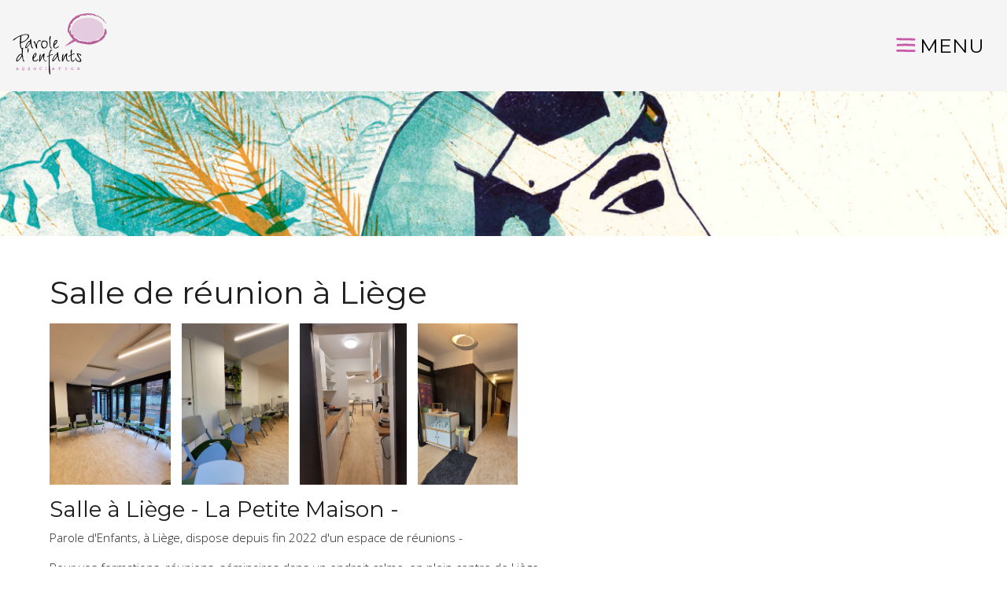

--- FILE ---
content_type: text/html; charset=UTF-8
request_url: https://parole.be/salle-de-reunion-a-liege
body_size: 6427
content:
<!DOCTYPE html>
<html lang="fr">
<head>
    <!-- Global site tag (gtag.js) - Google Analytics -->
<script async src="https://www.googletagmanager.com/gtag/js?id=UA-9132724-8"></script>

    
    
    

    

<!-- Google Tag Manager -->
<!-- Google tag (gtag.js) -->
<script async src="https://www.googletagmanager.com/gtag/js?id=AW-11502798589">
</script>
<script>
  window.dataLayer = window.dataLayer || [];
  function gtag(){dataLayer.push(arguments);}
  gtag('js', new Date());
 
  gtag('config', 'AW-11502798589');
</script>
<script>(function(w,d,s,l,i){w[l]=w[l]||[];w[l].push({'gtm.start':
            new Date().getTime(),event:'gtm.js'});var f=d.getElementsByTagName(s)[0],
        j=d.createElement(s),dl=l!='dataLayer'?'&l='+l:'';j.async=true;j.src=
        'https://www.googletagmanager.com/gtm.js?id='+i+dl;f.parentNode.insertBefore(j,f);
    })(window,document,'script','dataLayer','GTM-NF2VFN7');</script>
<!-- End Google Tag Manager -->
<meta charset="UTF-8">
<meta http-equiv="X-UA-Compatible" content="IE=edge">
<meta name="viewport" content="width=device-width, initial-scale=1">

<meta name="keywords" content="***">
<meta name="description" content="***">
<meta name="author" content="SCALP SPRL - http://www.scalp.be">

<link rel="apple-touch-icon" sizes="152x152" href="https://parole.be/img/favicon/apple-touch-icon.png">
<link rel="icon" type="image/png" sizes="32x32" href="https://parole.be/img/favicon/favicon-32x32.png">
<link rel="icon" type="image/png" sizes="16x16" href="https://parole.be/img/favicon/favicon-16x16.png">
<link rel="manifest" href="https://parole.be/img/favicon/site.webmanifest">
<link rel="mask-icon" href="https://parole.be/img/favicon/safari-pinned-tab.svg" color="#5bbad5">
<meta name="msapplication-TileColor" content="#da532c">
<meta name="theme-color" content="#ffffff">
<!-- Pixel Facebook -->
<script>
  !function(f,b,e,v,n,t,s)
  {if(f.fbq)return;n=f.fbq=function(){n.callMethod?
  n.callMethod.apply(n,arguments):n.queue.push(arguments)}
  ;if(!f._fbq)f._fbq=n; n.push=n; n.loaded=!0; n.version='2.0';
  n.queue=[]; t=b.createElement(e); t.async=!0;
  t.src=v; s=b.getElementsByTagName(e)[0];
  s.parentNode.insertBefore(t,s)}(window, document,'script',
  'https://connect.facebook.net/en_US/fbevents.js');
  fbq('init', '1127634965652745');
  fbq('track', 'PageView');
</script>
<noscript>
  <img height="1" width="1" style="display:none"
  src="https://www.facebook.com/tr?id=1127634965652745&ev=PageView&noscript=1"/>
</noscript>
<!-- Fin Pixel Facebook -->

<meta http-equiv="Content-Security-Policy"
      content="script-src 'self' https://code.jquery.com https://vimeo.com *.vimeo.com *.vimeocdn.com *.litix.io https://cdnjs.cloudflare.com https://stackpath.bootstrapcdn.com oss.maxcdn.com *.googletagmanager.com *.google-analytics.com *.google.com https://fonts.googleapis.com ajax.googleapis.com www.gstatic.com https://use.fontawesome.com/* https://unpkg.com https://stamen-maps.a.ssl.fastly.net *.sendinblue.com sibforms.com *.sibforms.com 'unsafe-inline';"
>
<!-- BOOTSTRAP 4.1 -->
<link rel="stylesheet" href="https://stackpath.bootstrapcdn.com/bootstrap/4.3.1/css/bootstrap.min.css" integrity="sha384-ggOyR0iXCbMQv3Xipma34MD+dH/1fQ784/j6cY/iJTQUOhcWr7x9JvoRxT2MZw1T" crossorigin="anonymous">
<!-- FONT -->
<link href="https://fonts.googleapis.com/css?family=Montserrat:400,700|Open+Sans:300,700" rel="stylesheet">

<!-- FONTAWESOME -->
<link rel="stylesheet" href="https://use.fontawesome.com/releases/v5.1.0/css/all.css" integrity="sha384-lKuwvrZot6UHsBSfcMvOkWwlCMgc0TaWr+30HWe3a4ltaBwTZhyTEggF5tJv8tbt" crossorigin="anonymous">


<!-- SLICK SLIDER -->
<link rel="stylesheet" href="https://parole.be/tpl/scss/plugins/slick-theme.css">
<link rel="stylesheet" href="https://parole.be/tpl/scss/plugins/slick.css">


<!-- STYLE -->
<link rel="stylesheet" href="https://parole.be/assets/fancybox3/jquery.fancybox.min.css" />
<link rel="stylesheet" href="https://parole.be/tpl/scss/style.css?v=1106" />
<link rel="stylesheet" href="https://parole.be/tpl/css.css" />

<!-- INFOS -->
<title>Parole.be -     Salle de réunion à Liège
</title>
    <!-- Facebook / Open Graph -->
<meta property="og:site_name" content="https://parole.be" />
<meta property="og:url" content="https://parole.be/salle-de-reunion-a-liege" />


<meta property="og:title" content="Salle de réunion à Liège" />
<meta property="og:description" content="&amp;nbsp; &amp;nbsp; &amp;nbsp; 

Salle &amp;agrave; Li&amp;egrave;ge - La Petite Maison -

Parole d&amp;#39;Enfants, &amp;agrave; Li&amp;egrave;ge, dispose depuis fin 2022 d&amp;#39;un espace de r&amp;eacute;unions -

Pour vos formations, r&amp;eacute;unions, s&amp;eacute;minaires dans un endroit calme, en plein centre de Li&amp;egrave;ge.
La Petite Maison se trouve au fond d&amp;#39;un jardin, un endroit id&amp;eacute;al pour y fl&amp;acirc;ner pendant les pauses.


La Petite Maison
31, rue Bass..." />
    <meta property="og:image" content="https://parole.be/img/logo.png" />
            <meta property="og:image:width" content="172" />
        <meta property="og:image:height" content="116" />
    <meta property="og:type" content="website" />
<meta property="og:locale" content="fr" />

<!-- Twitter card -->
<meta name="twitter:card" content="summary">
<meta name="twitter:site" content="https://parole.be/salle-de-reunion-a-liege">
<meta name="twitter:title" content="Salle de réunion à Liège">
<meta name="twitter:description" content="&amp;nbsp; &amp;nbsp; &amp;nbsp; 

Salle &amp;agrave; Li&amp;egrave;ge - La Petite Maison -

Parole d&amp;#39;Enfants, &amp;agrave; Li&amp;egrave;ge, dispose depuis fin 2022 d&amp;#39;un espace de r&amp;eacute;unions -

Pour vos formations, r&amp;eacute;unions, s&amp;eacute;minaires dans un endroit calme, en plein centre de Li&amp;egrave;ge.
La Petite Maison se trouve au fond d&amp;#39;un jardin, un endroit id&amp;eacute;al pour y fl&amp;acirc;ner pendant les pauses.


La Petite Maison
31, rue Bass...">
    <meta name="twitter:image:src" content="https://parole.be/img/logo.png">
<script src='https://www.google.com/recaptcha/api.js?hl=fr'></script>



    

</head>
<body>
<!-- Google Tag Manager (noscript) -->
<noscript><iframe src="https://www.googletagmanager.com/ns.html?id=GTM-NF2VFN7"
                  height="0" width="0" style="display:none;visibility:hidden"></iframe></noscript>
<!-- End Google Tag Manager (noscript) -->
<header>
    <!-- navigation -->
    <section id="navigationContainer">
    <nav class="navbar fixed-top" id="wrapper" role="navigation">
        <div class="float-left" id="logo">
            <a role="button" class="navbar-brand" href="https://parole.be" title="Parole.be"><img title="PAROLE D’ENFANTS ASBL" height="90" src="https://parole.be/tpl/medias/parole-denfants.svg"></a>
        </div>


        <div class="float-right navigation-buttons buttonset">
            <button class="menu-item navbar-toggler collapsed" type="button" id="showRightPush">
                <span id="burgerIcon" class="menu"></span> <span class="text-uppercase xxsFont text" style="font-size: 25px !important;">MENU</span>
            </button>
        </div>


        <div class="cbp-spmenu cbp-spmenu-vertical cbp-spmenu-right" id="menu">
            <ul class="navbar-nav mr-auto">
                                                                                <li class="nav-item">
                            <a role="button" class="nav-link" href="https://parole.be">Accueil</a>
                        </li>
                                                                                                    <li class="nav-item dropdown">
                            <a role="button" type="button" class="nav-link dropdown-toggle" data-toggle="dropdown" aria-haspopup="true" aria-expanded="false">Présentation</a>
                            <div class="dropdown-menu">
                                
                                <a role="button" class="dropdown-item" href="https://parole.be/presentation">Présentation</a>
                                
                                                                                                            <a role="button" class="dropdown-item" href="https://parole.be/presentation/l-equipe">L&#039;équipe</a>
                                                                                                </div>
                        </li>
                                                                                                    <li class="nav-item">
                            <a role="button" class="nav-link" href="https://parole.be/formations">Formations</a>
                        </li>
                                                                                                    <li class="nav-item">
                            <a role="button" class="nav-link" href="https://parole.be/journees-d-etudes">Journées d&#039;études</a>
                        </li>
                                                                                                    <li class="nav-item">
                            <a role="button" class="nav-link" href="https://parole.be/congres">Congrès</a>
                        </li>
                                                                                                    <li class="nav-item">
                            <a role="button" class="nav-link" href="https://parole.be/salle-de-reunion-a-liege">Salle de réunion à Liège</a>
                        </li>
                                                                                                    <li class="nav-item">
                            <a role="button" class="nav-link" href="https://parole.be/publications">Publications</a>
                        </li>
                                                                                                    <li class="nav-item">
                            <a role="button" class="nav-link" href="https://parole.be/liens">Liens</a>
                        </li>
                                                                                                    <li class="nav-item">
                            <a role="button" class="nav-link" href="https://parole.be/contact">Contact</a>
                        </li>
                                    
                <li class="nav-item">
                    <a role="button" class="nav-link navSearch" id="searchNav"  href="#">RECHERCHER</a>
                </li>

            </ul>
            <div id="infos">
                <img src="https://parole.be/tpl/medias/parole-denfants.svg" width="160">
                <h2 class="bold text-uppercase xsFont">PAROLE D’ENFANTS ASBL</h2>
                <address>
                    <span class="xxsFont">Nouvelle adresse</span><br>
                    31, rue Bassenge<br>
                    4000 Liège
                    Belgique
                </address>
                <a role="button" href="tel:">Tél. 00 32 (0)4 223 10 99</a><br>
                <a role="button" href="mailto:info@parole.be">info@parole.be</a>
                            </div>
        </div>
    </nav>

</section>
    <!-- .navigation -->
    
        <!-- slider IF LES AUTRES PAGES -->
                            <section id="banner" >
                <div class="banner container-fluid" style="background:url(https://parole.be/files/banner/transmission.jpg);-webkit-background-size:cover;background-size:cover;"></div>
            </section>
            <!-- .slider -->
        
    
</header>

<div id="scroll"></div>
<!-- /#scroll -->

<div id="searchFormSection">
    <form method="GET" action="https://parole.be/website/search" id="searchForm" name="searchForm">
        
        <div id="searchContainer">

            <div class="field">

                <label for="search" class="field-label" style="display:block;width:100%;line-height:45px;">Que cherchez vous ? <a href="#" id="closeSearch" style="float:right;">
                        <svg width="32" version="1.1" xmlns="http://www.w3.org/2000/svg" height="32" viewBox="0 0 64 64" xmlns:xlink="http://www.w3.org/1999/xlink" enable-background="new 0 0 64 64">
                            <path id="cross" fill="#FFFFFF" d="M28.941,31.786L0.613,60.114c-0.787,0.787-0.787,2.062,0,2.849c0.393,0.394,0.909,0.59,1.424,0.59   c0.516,0,1.031-0.196,1.424-0.59l28.541-28.541l28.541,28.541c0.394,0.394,0.909,0.59,1.424,0.59c0.515,0,1.031-0.196,1.424-0.59   c0.787-0.787,0.787-2.062,0-2.849L35.064,31.786L63.41,3.438c0.787-0.787,0.787-2.062,0-2.849c-0.787-0.786-2.062-0.786-2.848,0   L32.003,29.15L3.441,0.59c-0.787-0.786-2.061-0.786-2.848,0c-0.787,0.787-0.787,2.062,0,2.849L28.941,31.786z"/>
                        </svg>
                    </a></label>
                                <input type="text" name="search" id="search" placeholder="Entrer un mot-clé puis enter" value="" class="field-input form-control" required="" aria-required="true">
                

            </div>

        </div>

    </form>
</div>
<!-- /.searchForm -->

    <main role="main" class="container-fluid">
                
                <section class="mx-lg-5 mx-md-5 mx-sm-2 mx-1 my-5">

            <article>

                <h1>Salle de réunion à Liège</h1>

                
                <h3 style="margin-top: 15px;"><img alt="" src="https://parole.be/files/uploads/photo-salle-3.jpg" style="width: 154px; height: 205px;" />&nbsp; <img alt="" src="https://parole.be/files/uploads/photo-salle-2.jpg" style="width: 136px; height: 205px;" />&nbsp; <img alt="" src="https://parole.be/files/uploads/photo-salle-5.jpg" style="width: 136px; height: 205px;" />&nbsp; <img alt="" src="https://parole.be/files/uploads/photo-salle-4.jpg" style="width: 127px; height: 205px;" /></h3>

<h3 style="margin-top: 15px;">Salle &agrave; Li&egrave;ge - La Petite Maison -</h3>

<p>Parole d&#39;Enfants, &agrave; Li&egrave;ge, dispose depuis fin 2022 d&#39;un espace de r&eacute;unions -</p>

<p>Pour vos formations, r&eacute;unions, s&eacute;minaires dans un endroit calme, en plein centre de Li&egrave;ge.<br />
La Petite Maison se trouve au fond d&#39;un jardin, un endroit id&eacute;al pour y fl&acirc;ner pendant les pauses.</p>

<hr />
<p><strong>La Petite Maison<br />
<a href="https://www.google.be/maps/place/Rue+Bassenge+31,+4000+Luik/@50.6353398,5.5577278,17z/data=!3m1!4b1!4m5!3m4!1s0x47c0fa192afab4e3:0xd449f57993bf2bfd!8m2!3d50.6353398!4d5.5599165?hl=fr" target="_blank">31, rue Bassenge<br />
4000 Li&egrave;ge</a><br />
Belgique</strong></p>

<ul>
	<li>42 m&sup2;</li>
	<li>25 personnes en classe</li>
	<li>18-20 personnes en U</li>
	<li>TV connect&eacute;e</li>
	<li>Tableau papier</li>
	<li>Mat&eacute;riel &agrave; disposition pour les pauses caf&eacute; (caf&eacute; et th&eacute; &agrave; disposition)</li>
	<li>Toilettes (accessible aux PMR)</li>
	<li>Wifi</li>
	<li>Vue sur un jardin accessible pendant les pauses</li>
	<li>Emplacement s&eacute;curis&eacute; pour les v&eacute;los&nbsp; <span class="x1xsqp64 xiy17q3 x1o6pynw x19co3pv xdj266r xcwd3tp xat24cr x39eecv x2b8uid" data-testid="emoji" style="cursor: default; background-image: url(&quot;https://static.xx.fbcdn.net/images/emoji.php/v9/t27/1.5/16/1f6b4_200d_2640.png&quot;); background-size: 16px 16px;"><span class="xexx8yu xn5pp95 x18d9i69 x2fxd7x x1yqt14a x1bhl96m">🚴</span></span></li>
	<li>Merci de bien vouloir nettoyer la vaisselle que&nbsp;vous aurez utilis&eacute;e.</li>
</ul>

<ul>
	<li>200&euro;/journ&eacute;e</li>
	<li>100&euro;/demi-journ&eacute;e</li>
	<li>Indisponible : samedi - dimanche - jours f&eacute;ri&eacute;s</li>
</ul>

<p>&nbsp;</p>

<p><strong>informations et r&eacute;servations</strong> : 0032 4 223 10 99&nbsp; ou&nbsp; maud.cuvelier@parole.be</p>

<p><a href="https://acrobat.adobe.com/id/urn:aaid:sc:EU:b42a9879-3c84-44f6-82a6-9f12c39cba6f">T&eacute;l&eacute;charger la fiche</a></p>

<p>&nbsp;</p>

                
            </article>

        </section>
        
        
            
            
        
            
        
        
        
        
    

        

        
            
        
        
        
        
        
        
        
        
        
        

        
        

         
        

        

        

        
        

        
        
        
    

    
         
        

            

        

        

    
    
    

    
        

        

        
            
        
            
        
    
    
    
        

        

            

        

         
        

            

        

    
    </main>


<footer id="footer">

    <section id="facebook" class="container-fluid">
        <div class="d-flex align-items-center h-100">
            <div class="m-auto text-center">
                
                <h4>Découvrez nos pages Facebook et Instagram</h4>
                <a role="button" href="https://www.facebook.com/paroledenfantsassociation/" target="_blank"><img src="https://parole.be/tpl/medias/facebook-blanc.svg"></a> <a role="button" href="https://www.instagram.com/paroledenfants/" target="_blank"><img src="https://parole.be/tpl/medias/instagram-blanc.svg"></a>
            </div>
        </div>
    </section>
    <a href="#scroll" id="top" class="position-absolute buttonArrow"><img width="30" src="https://parole.be/tpl/medias/arrow.svg"></a>
    <!-- footer content -->
    <section class="lightBackground container-fluid py-4">
        <div class="mx-lg-5 mx-md-5 mx-sm-2 mx-1">
            <div class="row">
                <div class="col-md-3">
                    <figure>
                        <img src="https://parole.be/tpl/medias/parole-denfants.svg" width="250">
                        <figcaption>
                            <h2 class="xsFont bold">Parole d’Enfants asbl</h2>
                        </figcaption>
                    </figure>
                    <address>

                        31, rue Bassenge <br>4000 Liège<br>
                        Belgique
                    </address>
                    <a role="button" href="tel:00 32 (0)4 223 10 99">Tél. 00 32 (0)4 223 10 99</a><br>
                    <a role="button" href="mailto:&#105&#110&#102&#111&#64&#112&#97&#114&#111&#108&#101.&#98&#101">&#105&#110&#102&#111&#64&#112&#97&#114&#111&#108&#101.&#98&#101</a><br><br>
                    <a role="button" class="facebook my-4 d-inline" href="https://www.facebook.com/paroledenfantsassociation/" target="_blank"><img src="https://parole.be/tpl/medias/facebook.svg" width="30"></a>
                    <a role="button" class="facebook my-4 d-inline" href="https://www.instagram.com/paroledenfants/" target="_blank"><img src="https://parole.be/tpl/medias/instagram.svg" width="30"></a>
                </div>
                <div class="col-md-3">
                    <figure>

                        <figcaption style="margin-top: 187px">
                            <h2 class="xsFont bold">France</h2>
                        </figcaption>
                    </figure>




                    <a role="button" href="tel:00 33 (0)800 90 18 97">Tél. 00 33 (0)800 90 18 97</a><br>
                    <a role="button" href="mailto:&#105&#110&#102&#111&#64&#112&#97&#114&#111&#108&#101.&#98&#101">&#105&#110&#102&#111&#64&#112&#97&#114&#111&#108&#101.&#98&#101</a>

                </div>
                                    <ul class="col-md-3 mt-4 list">
                                                                                <li><a role="button" href="https://parole.be/accueil">Accueil</a></li>

                                                                                <li><a role="button" href="https://parole.be/presentation">Présentation</a></li>

                                                                                <li><a role="button" href="https://parole.be/formations">Formations</a></li>

                                                                                <li><a role="button" href="https://parole.be/journees-d-etudes">Journées d&#039;études</a></li>

                                                                                <li><a role="button" href="https://parole.be/congres">Congrès</a></li>

                                                                                <li><a role="button" href="https://parole.be/salle-de-reunion-a-liege">Salle de réunion à Liège</a></li>

                                                                                <li><a role="button" href="https://parole.be/publications">Publications</a></li>

                                                                                <li><a role="button" href="https://parole.be/liens">Liens</a></li>

                                                                                <li><a role="button" href="https://parole.be/contact">Contact</a></li>

                                            </ul>
                
                <ul class="col-md-3 mt-4 list">
                    <li><a href="https://parole.be/sitemap">Plan du site</a></li>
                    
                                    </ul>

            </div>
        </div>
    </section>


    <section id="scalp">
        <h5>Website by <a role="button" href="https://scalp.be/" target="_blank" class="text-uppercase bold "> SCALP</a></h5>
    </section>
</footer>

</body>

<script src="https://code.jquery.com/jquery-3.3.1.min.js" integrity="sha256-FgpCb/KJQlLNfOu91ta32o/NMZxltwRo8QtmkMRdAu8=" crossorigin="anonymous"></script>
<script src="https://cdnjs.cloudflare.com/ajax/libs/popper.js/1.14.3/umd/popper.min.js" integrity="sha384-ZMP7rVo3mIykV+2+9J3UJ46jBk0WLaUAdn689aCwoqbBJiSnjAK/l8WvCWPIPm49" crossorigin="anonymous"></script>
<script src="https://stackpath.bootstrapcdn.com/bootstrap/4.1.3/js/bootstrap.min.js" integrity="sha384-ChfqqxuZUCnJSK3+MXmPNIyE6ZbWh2IMqE241rYiqJxyMiZ6OW/JmZQ5stwEULTy" crossorigin="anonymous"></script>

<!-- SCRIPT -->
<script src="https://parole.be/tpl/js/plugins/slick/slick.min.js"></script>
<script src="https://parole.be/tpl/js/plugins/classie.js"></script>
<script src="https://parole.be/tpl/js/plugins/modernizr.custom.js"></script>


<!-- SCRIPT -->
<script src="https://parole.be/tpl/js/global/global.js"></script>
<script src="https://parole.be/assets/fancybox3/jquery.fancybox.min.js"></script>

<script>

    $(document).ready(function() {

        $("#top").on('click', function(event) {
            var hash = this.hash;
            if (hash) {
                event.preventDefault();
                $('html, body').animate({
                    scrollTop: $(hash).offset().top-100
                }, 900, function() {
                    window.location.hash = hash;
                });
            }
        });
        $("#bottom").on('click', function(event) {
            var hash = this.hash;
            if (hash) {
                event.preventDefault();
                $('html, body').animate({
                    scrollTop: $(hash).offset().top-100
                }, 900, function() {
                    window.location.hash = hash;
                });
            }
        });

        $('[data-fancybox]').fancybox({
            protect: true,
            keyboard: true,
            animationEffect : "zoom-in-out",
            transitionEffect: "circular",buttons: [
                "zoom",
                //"share",
                "slideShow",
                "fullScreen",
                //"download",
                "thumbs",
                "close"
            ],
            spinnerTpl: '<div class="fancybox-loading"></div>'
        });

        $('#searchNav').on('click', function(e){
            e.preventDefault();
            console.log('rechercheeeee');
            $('#searchFormSection').fadeIn(300);
            classie.toggle( this, 'active' );
            classie.toggle( body, 'cbp-spmenu-push-toleft' );
            classie.toggle( menuRight, 'cbp-spmenu-open' );
            disableOther( 'showRightPush' );
            $('#burgerIcon').removeClass('close-menu').addClass('menu');
        });
                $('#closeSearch').on('click', function(e){
            e.preventDefault();
            $('#searchFormSection').fadeOut(300);
        });

    });

</script>


</html>



--- FILE ---
content_type: text/css
request_url: https://parole.be/tpl/scss/style.css?v=1106
body_size: 1975
content:
@import url(settings/globalTag.css);
@import url(settings/reset.css);
@import url(settings/buttons.css);
@import url(settings/menu.css);
@import url(responsive/responsive.css);
body {
  font-family: "Open Sans", sans-serif;
  color: #1e1e1e;
  font-size: 0.95rem; }

h1, h2, h3, h4, h5, h6, a, button {
  font-family: "Montserrat", sans-serif; }

.align-padding {
  padding-right: 7.5px;
  padding-left: 7.5px; }

main.container-fluid {
  max-width: 1950px; }

a {
  word-break: break-word; }

a:not(.facebook):not(.btn):not(.navbar-brand):not(.close) {
  color: #c85aaa;
  border-bottom: 1px dotted;
  transition: color 300ms ease-in-out; }
  a:not(.facebook):not(.btn):not(.navbar-brand):not(.close):hover, a:not(.facebook):not(.btn):not(.navbar-brand):not(.close):focus {
    color: #84166d; }

.list {
  list-style: none; }
  .list li {
    margin: 10px 0; }

img {
  max-width: 100%; }

.alert-success {
  color: #155142;
  background-color: #77d88b;
  border-color: #77d88b; }

.alert-danger {
  color: #ffffff;
  background-color: #d32626;
  border-color: #d32626; }

#top {
  left: 15px;
  margin-top: -14px;
  border-bottom: 0px dotted; }
  #top img {
    -webkit-transform: rotate(180deg);
    -moz-transform: rotate(180deg);
    -ms-transform: rotate(180deg);
    -o-transform: rotate(180deg);
    transform: rotate(180deg); }

#bottom {
  border-bottom: 0px dotted;
  margin: auto;
  left: 0;
  right: 0;
  text-align: center;
  margin-top: -17px; }

/*------------------------------------------------------*/
/* -------------------- */
/* Boutons */
/* -------------------- */
.btn {
  display: inline-block;
  font-weight: 400;
  text-align: center;
  white-space: nowrap;
  vertical-align: middle;
  -webkit-user-select: none;
  -moz-user-select: none;
  -ms-user-select: none;
  user-select: none;
  border: 1px solid transparent;
  padding: 15px 0;
  font-size: 1rem;
  line-height: 1.5;
  border-radius: .25rem;
  transition: color .15s ease-in-out,background-color .15s ease-in-out,border-color .15s ease-in-out,box-shadow .15s ease-in-out;
  color: #84166d;
  text-transform: uppercase; }
  .btn:focus {
    box-shadow: 0 0 0 0 rgba(255, 255, 255, 0); }
  .btn.more:before, .btn.subscribe:before, .btn.retour:before {
    content: '';
    display: inline-block;
    height: 25px;
    width: 25px;
    margin-right: 5px;
    position: relative;
    top: 5px;
    transition: all 300ms ease-in-out; }
  .btn.more:before {
    background: url(../medias/more.svg); }
  .btn.subscribe:before {
    background: url(../medias/subscribe.svg); }
  .btn:hover.more:before {
    opacity: 0.8; }
  .btn.retour:before {
    background: url(../medias/arrow.svg);
    -webkit-transform: rotate(90deg);
    -moz-transform: rotate(90deg);
    -ms-transform: rotate(90deg);
    -o-transform: rotate(90deg);
    transform: rotate(90deg); }

.first-title {
  font-size: 1.8rem;
  text-transform: uppercase;
  text-align: center;
  font-weight: bold;
  margin: 4rem 0 3rem 0;
  display: block;
  width: 100%;
  max-width: 100%; }
  .first-title:after, .first-title:before {
    content: '';
    height: 15px;
    width: 45px;
    background-repeat: no-repeat;
    background: url(../medias/title.svg);
    position: relative; }
  .first-title:before {
    left: -8px; }
  .first-title:after {
    right: -8px; }

.second-title {
  font-size: 1.5rem;
  color: #c85aaa; }

.multiple-items .complet span, #congres .complet span {
  width: calc(100%) !important;
  right: 0; }

.complet span {
  position: absolute;
  background: #c85aaa;
  width: calc(100%);
  padding: 0.50rem;
  text-align: center;
  color: white;
  right: 15px;
  font-family: "Montserrat", sans-serif;
  text-transform: uppercase;
  font-weight: bold;
  font-size: 1.1rem; }

.nomArtiste-container {
  position: relative;
  top: -35px;
  right: -5px; }

.nomArtiste {
  top: 0px;
  background: #c85aaa;
  padding: 6px;
  color: white; }

/*------------------------------------------------------*/
#slider {
  border-bottom: 1px dotted #d4d4d4;
  margin-top: 116px; }
  #slider .banner {
    background-position: center center !important;
    height: 400px; }
  #slider article .align-items-end {
    height: 400px; }
  #slider article p {
    font-family: "Open Sans", sans-serif;
    font-weight: lighter; }
  #slider article .content {
    background: #c85aaa;
    color: #fff; }
  #slider article a {
    color: white;
    transition: opacity 500ms; }
  #slider article a:hover, #slider article a:focus {
    opacity: 0.8; }

#banner .banner {
  background-position: center center !important;
  height: 300px; }

#description .title {
  color: #c85aaa;
  font-size: 3rem;
  text-transform: uppercase;
  text-align: center;
  font-weight: bold;
  margin: 4rem 0 3rem 0;
  display: block;
  width: 100%;
  max-width: 100%; }

/*------------------------------------------------------*/
.auteur {
  font-family: "Open Sans", sans-serif;
  color: #a19696; }

.carte .inscription {
  display: block;
  margin-top: 10px; }
.carte span, .carte p {
  font-size: 0.95rem; }
.carte p, .carte .extrait {
  font-family: "Open Sans", sans-serif; }
.carte .auteur {
  display: block; }
.carte .content-text {
  padding: 2rem; }
.carte .date-lieu {
  margin: 0 0 10px 0;
  display: block;
  font-family: "Open Sans", sans-serif;
  color: #c85aaa; }
  .carte .date-lieu:before {
    content: '';
    display: inline-block;
    height: 20px;
    width: 18px;
    top: 3px;
    position: relative;
    margin-right: 5px;
    background-repeat: no-repeat;
    background: url(../medias/calendar.svg); }
.carte .img {
  height: 250px; }
.carte h3 {
  font-size: 1.1rem;
  font-weight: bold; }
.carte .inscription {
  font-family: "Montserrat", sans-serif;
  font-weight: bold; }

#event h3 {
  font-size: 1.1rem; }

#event-detail ul {
  /*list-style: none; */
}
#event-detail .label-item {
  color: #c85aaa;
  font-family: "Montserrat", sans-serif;
  font-weight: bold; }
#event-detail aside h2 {
  font-size: 1.5rem;
  font-weight: bold; }
#event-detail article h3 {
  font-size: 1.1rem;
  font-weight: bold;
  margin: 1.6rem 0 1rem 0; }

/*------------------------------------------------------*/
.field-label:not(.check) {
  width: 100%;
  margin: 0; }

.field {
  margin: 10px 0; }

.form-control {
  height: calc(1.5em + .75rem + 2px);
  border-width: 0 0 2px 0;
  border-bottom: 2px solid #c85aaa;
  border-radius: 0;
  transition: border-color 500ms; }
  .form-control:focus, .form-control:active {
    color: #495057;
    background-color: #fff;
    border-width: 0 0 2px 0;
    border-color: rgba(200, 90, 170, 0.25);
    outline: 0;
    box-shadow: 0 0 0 0 transparent; }

/*------------------------------------------------------*/
.slick-prev, .slick-next {
  height: 60px;
  width: 44px; }
  .slick-prev:before, .slick-next:before {
    height: 60px;
    width: 44px;
    background-size: 100%;
    content: '';
    display: block;
    font-family: inherit;
    font-size: 0; }

.slick-next {
  right: 20px; }
  .slick-next:before {
    background: url(../medias/slider-arrow.svg) center center; }

.slick-prev {
  left: 20px;
  z-index: 1; }
  .slick-prev:before {
    background: url(../medias/slider-arrow-prev.svg) center center; }

/*------------------------------------------------------*/
#facebook {
  background: url(../medias/banner-facebook.jpg) center center;
  height: 350px;
  background-size: 100%; }
  #facebook h4 {
    color: white;
    font-size: 3rem; }
  #facebook a {
    text-align: center;
    border-bottom: 0px; }
  #facebook img {
    width: 70px; }

footer .row {
  padding: 0 15px; }

#scalp {
  background: #c85aaa;
  color: #fff;
  width: 100%;
  position: relative;
  bottom: 0;
  padding: 0.50rem;
  text-align: center; }
  #scalp h5 {
    font-weight: lighter;
    letter-spacing: 1px;
    text-transform: uppercase;
    font-size: 12px;
    margin-bottom: 0; }
  #scalp h5 a {
    letter-spacing: 0.9px;
    font-weight: bold;
    color: #fff;
    transition: all 500ms; }
  #scalp h5 a:hover {
    opacity: 0.5; }

/*# sourceMappingURL=style.css.map */


--- FILE ---
content_type: text/css
request_url: https://parole.be/tpl/scss/settings/globalTag.css
body_size: 674
content:
/* -------------------- */
/* 1 couleurs */
/* -------------------- */
/* couleurs du texte */
.fontMainColor {
  color: #c85aaa; }

.fontSecondColor {
  color: #fff; }

.fontMediumColor {
  color: #a19696; }

.fontDarkColor {
  color: #1e1e1e; }

.fontLightColor {
  color: white; }

/* couleurs de fond */
.lightBackground {
  background-color: #f5f5f5; }

.mainBackground {
  background-color: #c85aaa; }

.secondBackground {
  background-color: #fff; }

.thirdBackground {
  background-color: #fff; }

.mediumBackground {
  background-color: #a19696; }

.darkBackground {
  background-color: #1e1e1e; }

/*------------------------------------------------------*/
/* -------------------- */
/* typo */
/* -------------------- */
/* 2 graisse */
.bold {
  font-weight: bolder; }

.light {
  font-weight: lighter; }

.noLetter {
  letter-spacing: 0; }

/* 3 tailles */
.xxsFont {
  font-size: 0.9em !important; }

.xsFont {
  font-size: 0.95rem !important; }

.sFont {
  font-size: 1.1rem !important; }

.mFont {
  font-size: 1.5rem !important; }

.lFont {
  font-size: 1.8rem !important; }

.xlFont {
  font-size: 3rem !important; }

.xxlFont {
  font-size: 5rem !important; }

.radius {
  border-radius: 6px; }

.round {
  border-radius: 50%; }

.no-list-style {
  list-style: none; }

/*------------------------------------------------------*/
/* -------------------- */
/*  Ombres */
/* -------------------- */
.shadow {
  -webkit-box-shadow: 13px 13px 25px -9px rgba(0, 0, 0, 0.35);
  -moz-box-shadow: 13px 13px 25px -9px rgba(0, 0, 0, 0.35);
  box-shadow: 13px 13px 25px -9px rgba(0, 0, 0, 0.35); }

.text-shadow {
  text-shadow: 2px 1px 9px #000000;
  -wekit-text-shadow: 2px 1px 9px #000000;
  -moz-text-shadow: 2px 1px 9px #000000;
  -o-text-shadow: 2px 1px 9px #000000; }

/*------------------------------------------------------*/
/* -------------------- */
/*  Image background */
/* -------------------- */
.squareImg {
  position: relative;
  width: 100%;
  padding-top: 100%;
  background-position: center center !important;
  background-repeat: no-repeat;
  -webkit-background-size: cover !important;
  background-size: cover !important; }

.rectangleImg {
  position: relative;
  width: 100%;
  padding-top: 62.5%;
  background-position: center center;
  background-repeat: no-repeat;
  -webkit-background-size: cover;
  background-size: cover; }

.cover {
  background-position: center center;
  background-repeat: no-repeat !important;
  background-size: cover !important;
  height: 500px; }

/*------------------------------------------------------*/
/* -------------------- */
/*  Espacements */
/* -------------------- */
.space-top-lg {
  margin-top: 100px; }

.space-top-md {
  margin-top: 50px; }

.space-top-sm {
  margin-top: 25px; }

.space-top-xs {
  margin-top: 15px; }

.space-bottom-lg {
  margin-top: 100px; }

.space-bottom-md {
  margin-top: 50px; }

.space-bottom-sm {
  margin-top: 25px; }

.space-bottom-xs {
  margin-top: 15px; }

.box-lg {
  padding: 100px 0; }

.box-md {
  padding: 50px 0; }

.box-sm {
  padding: 25px 0; }

.box-xs {
  padding: 15px 0; }

.box-top-xs {
  padding-bottom: 15px; }

.box-top-sm {
  padding-bottom: 25px; }

.box-top-md {
  padding-bottom: 50px; }

.box-top-lg {
  padding-bottom: 100px; }

.box-top-xs {
  padding-bottom: 15px; }

.box-top-sm {
  padding-bottom: 25px; }

.box-top-md {
  padding-bottom: 50px; }

.box-top-lg {
  padding-bottom: 100px; }

/*# sourceMappingURL=globalTag.css.map */


--- FILE ---
content_type: text/css
request_url: https://parole.be/tpl/scss/settings/reset.css
body_size: 276
content:
a:focus, a:hover {
  color: inherit;
  text-decoration: none; }

ul {
  padding-left: 0; }

.noGoutters {
  padding-right: 0 !important;
  padding-left: 0 !important; }

button:focus {
  outline: 0px dotted;
  outline: 0px auto transparent; }

.navbar-toggle .icon-bar {
  display: block;
  width: 35px !important;
  height: 5px !important;
  border-radius: 20px !important; }

.navbar-fixed-top .navbar-toggle {
  border: none; }

.navbar-toggle span.icon-bar {
  transition: all 0.15s; }

.navbar-toggle span:nth-child(2) {
  transform: rotate(45deg);
  transform-origin: 10% 10%; }

.navbar-toggle span:nth-child(3) {
  opacity: 0; }

.navbar-toggle span:nth-child(4) {
  transform: rotate(-45deg);
  transform-origin: 10% 90%; }

.navbar-toggle.collapsed span:nth-child(2),
.navbar-toggle.collapsed span:nth-child(4) {
  transform: rotate(0); }

.navbar-toggle.collapsed span:nth-child(3) {
  opacity: 1; }

/*# sourceMappingURL=reset.css.map */


--- FILE ---
content_type: text/css
request_url: https://parole.be/tpl/scss/settings/buttons.css
body_size: 840
content:
a:focus, :focus.btn.active.focus, .btn.active:focus, .btn.focus, .btn:active.focus, .btn:active:focus, .btn:focus {
  outline: 0px auto -webkit-focus-ring-color !important;
  outline-offset: -2px; }

.link.main {
  color: #c85aaa; }
.link.second {
  color: #fff; }
.link.third {
  color: #fff; }
.link.dark {
  color: #1e1e1e; }
.link.medium {
  color: #a19696; }
.link.light {
  color: #1e1e1e; }
.link:hover {
  text-decoration: underline; }

.btn-primary {
  color: #fff;
  background-color: #c85aaa;
  border-color: #c85aaa; }
  .btn-primary:hover {
    color: #fff;
    background-color: #84166d;
    border-color: #84166d; }
  .btn-primary.focus, .btn-primary:focus {
    color: #fff;
    background-color: #84166d;
    border-color: #84166d;
    box-shadow: 0 0 0 0.2rem rgba(132, 22, 109, 0.5); }

.btn-primary:not(:disabled):not(.disabled).active, .btn-primary:not(:disabled):not(.disabled):active, .show > .btn-primary.dropdown-toggle {
  color: #fff;
  background-color: #84166d;
  border-color: #84166d; }

.btn-outline-primary {
  color: #c85aaa;
  background-color: transparent;
  background-image: none;
  border-color: #c85aaa; }
  .btn-outline-primary:hover {
    color: #fff;
    background-color: #c85aaa;
    border-color: #c85aaa; }
  .btn-outline-primary.focus, .btn-outline-primary:focus {
    color: #fff;
    background-color: #c85aaa;
    border-color: #c85aaa;
    box-shadow: 0 0 0 0.2rem rgba(200, 90, 170, 0.5); }

.btn-outline-primary:not(:disabled):not(.disabled).active, .btn-outline-primary:not(:disabled):not(.disabled):active, .show > .btn-outline-primary.dropdown-toggle {
  color: #fff;
  background-color: #c85aaa;
  border-color: #c85aaa; }

.btn-default {
  color: #fff;
  background-color: #fff;
  border-color: #fff; }
  .btn-default:hover {
    color: #fff;
    background-color: #fff;
    border-color: #fff; }
  .btn-default.focus, .btn-default:focus {
    color: #fff;
    background-color: #fff;
    border-color: #fff;
    box-shadow: 0 0 0 0.2rem rgba(255, 255, 255, 0.5); }

.btn-default:not(:disabled):not(.disabled).active, .btn-default:not(:disabled):not(.disabled):active, .show > .btn-default.dropdown-toggle {
  color: #fff;
  background-color: #fff;
  border-color: #fff; }

.btn-outline-default {
  color: #fff;
  background-color: transparent;
  background-image: none;
  border-color: #fff; }
  .btn-outline-default:hover {
    color: #fff;
    background-color: #fff;
    border-color: #fff; }
  .btn-outline-default.focus, .btn-outline-default:focus {
    color: #fff;
    background-color: #fff;
    border-color: #fff;
    box-shadow: 0 0 0 0.2rem rgba(255, 255, 255, 0.5); }

.btn-outline-default:not(:disabled):not(.disabled).active, .btn-outline-default:not(:disabled):not(.disabled):active, .show > .btn-outline-default.dropdown-toggle {
  color: #fff;
  background-color: #fff;
  border-color: #fff; }

.btn-success {
  color: #fff;
  background-color: #fff;
  border-color: #fff; }
  .btn-success:hover {
    color: #fff;
    background-color: #fff;
    border-color: #fff; }
  .btn-success.focus, .btn-success:focus {
    color: #fff;
    background-color: #fff;
    border-color: #fff;
    box-shadow: 0 0 0 0.2rem rgba(255, 255, 255, 0.5); }

.btn-success:not(:disabled):not(.disabled).active, .btn-success:not(:disabled):not(.disabled):active, .show > .btn-success.dropdown-toggle {
  color: #fff;
  background-color: #fff;
  border-color: #fff; }

.btn-outline-success {
  color: #fff;
  background-color: transparent;
  background-image: none;
  border-color: #fff; }
  .btn-outline-success:hover {
    color: #fff;
    background-color: #fff;
    border-color: #fff; }
  .btn-outline-success.focus, .btn-outline-success:focus {
    color: #fff;
    background-color: #fff;
    border-color: #fff;
    box-shadow: 0 0 0 0.2rem rgba(255, 255, 255, 0.5); }

.btn-outline-success:not(:disabled):not(.disabled).active, .btn-outline-success:not(:disabled):not(.disabled):active, .show > .btn-outline-success.dropdown-toggle {
  color: #fff;
  background-color: #fff;
  border-color: #fff; }

.btn-dark {
  color: #f5f5f5;
  background-color: #1e1e1e;
  border-color: #1e1e1e; }
  .btn-dark:hover {
    color: #f5f5f5;
    background-color: #a19696;
    border-color: #a19696; }
  .btn-dark.focus, .btn-dark:focus {
    color: #f5f5f5;
    background-color: #a19696;
    border-color: #a19696;
    box-shadow: 0 0 0 0.2rem rgba(30, 30, 30, 0.5); }

.btn-dark:not(:disabled):not(.disabled).active, .btn-dark:not(:disabled):not(.disabled):active, .show > .btn-dark.dropdown-toggle {
  color: #f5f5f5;
  background-color: #a19696;
  border-color: #a19696; }

.btn-outline-dark {
  color: #1e1e1e;
  background-color: transparent;
  background-image: none;
  border-color: #1e1e1e; }
  .btn-outline-dark:hover {
    color: #f5f5f5;
    background-color: #1e1e1e;
    border-color: #1e1e1e; }
  .btn-outline-dark.focus, .btn-outline-dark:focus {
    color: #f5f5f5;
    background-color: #1e1e1e;
    border-color: #1e1e1e;
    box-shadow: 0 0 0 0.2rem rgba(30, 30, 30, 0.5); }

.btn-outline-dark:not(:disabled):not(.disabled).active, .btn-outline-dark:not(:disabled):not(.disabled):active, .show > .btn-outline-dark.dropdown-toggle {
  color: #f5f5f5;
  background-color: #1e1e1e;
  border-color: #1e1e1e; }

.btn-info {
  color: #f5f5f5;
  background-color: #a19696;
  border-color: #a19696; }
  .btn-info:hover {
    color: #f5f5f5;
    background-color: #a19696;
    border-color: #a19696; }
  .btn-info.focus, .btn-info:focus {
    color: #f5f5f5;
    background-color: #a19696;
    border-color: #a19696;
    box-shadow: 0 0 0 0.2rem rgba(161, 150, 150, 0.5); }

.btn-info:not(:disabled):not(.disabled).active, .btn-info:not(:disabled):not(.disabled):active, .show > .btn-info.dropdown-toggle {
  color: #f5f5f5;
  background-color: #a19696;
  border-color: #a19696; }

.btn-outline-info {
  color: #a19696;
  background-color: transparent;
  background-image: none;
  border-color: #a19696; }
  .btn-outline-info:hover {
    color: #f5f5f5;
    background-color: #a19696;
    border-color: #a19696; }
  .btn-outline-info.focus, .btn-outline-info:focus {
    color: #f5f5f5;
    background-color: #a19696;
    border-color: #a19696;
    box-shadow: 0 0 0 0.2rem rgba(161, 150, 150, 0.5); }

.btn-outline-info:not(:disabled):not(.disabled).active, .btn-outline-info:not(:disabled):not(.disabled):active, .show > .btn-outline-info.dropdown-toggle {
  color: #f5f5f5;
  background-color: #a19696;
  border-color: #a19696; }

.btn-light {
  color: #fff;
  background-color: #f5f5f5;
  border-color: #f5f5f5; }
  .btn-light:hover {
    color: #fff;
    background-color: #f5f5f5;
    border-color: #f5f5f5; }
  .btn-light.focus, .btn-light:focus {
    color: #fff;
    background-color: #f5f5f5;
    border-color: #f5f5f5;
    box-shadow: 0 0 0 0.2rem rgba(245, 245, 245, 0.5); }

.btn-light:not(:disabled):not(.disabled).active, .btn-light:not(:disabled):not(.disabled):active, .show > .btn-light.dropdown-toggle {
  color: #fff;
  background-color: #f5f5f5;
  border-color: #f5f5f5; }

.btn-outline-light {
  color: #f5f5f5;
  background-color: transparent;
  background-image: none;
  border-color: #f5f5f5; }
  .btn-outline-light:hover {
    color: #fff;
    background-color: #f5f5f5;
    border-color: #f5f5f5; }
  .btn-outline-light.focus, .btn-outline-light:focus {
    color: #fff;
    background-color: #f5f5f5;
    border-color: #f5f5f5;
    box-shadow: 0 0 0 0.2rem rgba(245, 245, 245, 0.5); }

.btn-outline-light:not(:disabled):not(.disabled).active, .btn-outline-light:not(:disabled):not(.disabled):active, .show > .btn-outline-light.dropdown-toggle {
  color: #fff;
  background-color: #f5f5f5;
  border-color: #f5f5f5; }

/*# sourceMappingURL=buttons.css.map */


--- FILE ---
content_type: text/css
request_url: https://parole.be/tpl/scss/settings/menu.css
body_size: 997
content:
/* General styles for all menus */
#wrapper {
  background: #f5f5f5; }

.menu {
  background: url(../../medias/menu.svg);
  display: inline-block;
  height: 19px;
  width: 25px;
  background-size: 100%; }

.close-menu {
  background: url(../../medias/close.svg);
  display: inline-block;
  height: 19px;
  width: 25px;
  background-size: 100%; }

.cbp-spmenu {
  background: #f5f5f5;
  position: fixed; }
  .cbp-spmenu ul {
    background: #c85aaa; }

.cbp-spmenu .nav-link {
  display: block;
  color: #fff !important;
  font-size: 1.1em;
  font-weight: 300;
  text-transform: uppercase;
  text-align: right;
  padding-right: 4rem; }

.cbp-spmenu .nav-link:hover {
  background: rgba(0, 0, 0, 0.19); }

.cbp-spmenu .nav-link:active {
  background: rgba(200, 90, 170, 0.8);
  color: rgba(0, 0, 0, 0.19); }

/* Orientation-dependent styles for the content of the menu */
.cbp-spmenu-vertical {
  width: 450px;
  max-width: 100%;
  top: 0;
  margin-top: 116px;
  z-index: 1000;
  overflow: scroll;
  height: calc(100% - 116px);
  position: fixed;
  overflow-x: hidden;
  transition: 0.5s;
  padding-bottom: 50px;
  border-left: 1px dotted rgba(200, 90, 170, 0.5); }

.cbp-spmenu-vertical .nav-link[type=button] {
  -webkit-appearance: inherit !important; }

.cbp-spmenu-vertical .nav-link {
  border-bottom: 1px dotted #fff;
  height: 6vh;
  line-height: 5vh;
  min-height: 50px; }

.cbp-spmenu-horizontal {
  width: 100%;
  height: 150px;
  left: 0;
  z-index: 1000;
  overflow: hidden; }

.cbp-spmenu-horizontal h3 {
  height: 100%;
  width: 20%;
  float: left; }

.cbp-spmenu-horizontal .nav-link {
  float: left;
  width: 20%;
  padding: 0.8em;
  border-left: 1px solid rgba(0, 0, 0, 0.19); }

.cbp-spmenu-vertical .dropdown-menu {
  position: relative;
  top: 100%;
  left: 0;
  width: 100%;
  z-index: 1000;
  float: inherit;
  min-width: 10rem;
  padding: 0;
  margin: 0;
  font-size: 1rem;
  color: #212529;
  text-align: right;
  list-style: none;
  background-color: rgba(0, 0, 0, 0.19);
  background-clip: padding-box;
  border: 1px solid rgba(0, 0, 0, 0);
  border-radius: 0rem; }
  .cbp-spmenu-vertical .dropdown-menu .dropdown-item {
    height: 6vh;
    line-height: 6vh;
    min-height: 50px;
    padding-right: 4rem;
    color: white !important;
    text-transform: uppercase; }
  .cbp-spmenu-vertical .dropdown-menu .dropdown-item:hover {
    background: rgba(0, 0, 0, 0.29); }

/* Vertical menu that slides from the left or right */
.cbp-spmenu-right {
  right: -450px; }

.cbp-spmenu-left.cbp-spmenu-open {
  left: 0px; }

.cbp-spmenu-right.cbp-spmenu-open {
  right: 0px; }

/* Push classes applied to the body */
.cbp-spmenu-push {
  overflow-x: hidden;
  position: relative;
  left: 0; }

.cbp-spmenu-push-toright {
  left: 240px; }

.cbp-spmenu-push-toleft {
  left: -240px; }

/* Transitions */
.cbp-spmenu,
.cbp-spmenu-push {
  -webkit-transition: all 0.3s ease;
  -moz-transition: all 0.3s ease;
  transition: all 0.3s ease; }

/* Example media queries */
@media screen and (max-width: 55.1875em) {
  .cbp-spmenu-horizontal {
    font-size: 75%;
    height: 110px; }

  .cbp-spmenu-top {
    top: -110px; }

  .cbp-spmenu-bottom {
    bottom: -110px; } }
@media screen and (max-height: 26.375em) {
  .cbp-spmenu-vertical {
    font-size: 90%;
    width: 190px; }

  .cbp-spmenu-left,
  .cbp-spmenu-push-toleft {
    left: -190px; }

  .cbp-spmenu-right {
    right: -190px; }

  .cbp-spmenu-push-toright {
    left: 190px; } }
#infos {
  text-align: right;
  padding-right: 4rem; }

/*# sourceMappingURL=menu.css.map */


--- FILE ---
content_type: text/css
request_url: https://parole.be/tpl/scss/responsive/responsive.css
body_size: 141
content:
@import url(../settings/variables.css);
@media (max-width: 767.98px) {
  .first-title:after, .first-title:before {
    display: block;
    left: 0;
    right: 0;
    margin: 10px auto; } }
@media (min-width: 767.98px) {
  .first-title:after, .first-title:before {
    display: inline-block; } }
@media (max-width: 991.98px) {
  .congre .img {
    height: 350px; }

  .formation .img {
    height: 250px; } }

/*# sourceMappingURL=responsive.css.map */


--- FILE ---
content_type: image/svg+xml
request_url: https://parole.be/tpl/medias/instagram.svg
body_size: 1553
content:
<?xml version="1.0" encoding="utf-8"?>
<!-- Generator: Adobe Illustrator 24.3.0, SVG Export Plug-In . SVG Version: 6.00 Build 0)  -->
<!DOCTYPE svg PUBLIC "-//W3C//DTD SVG 1.1//EN" "http://www.w3.org/Graphics/SVG/1.1/DTD/svg11.dtd" [
	<!ENTITY ns_extend "http://ns.adobe.com/Extensibility/1.0/">
	<!ENTITY ns_ai "http://ns.adobe.com/AdobeIllustrator/10.0/">
	<!ENTITY ns_graphs "http://ns.adobe.com/Graphs/1.0/">
	<!ENTITY ns_vars "http://ns.adobe.com/Variables/1.0/">
	<!ENTITY ns_imrep "http://ns.adobe.com/ImageReplacement/1.0/">
	<!ENTITY ns_sfw "http://ns.adobe.com/SaveForWeb/1.0/">
	<!ENTITY ns_custom "http://ns.adobe.com/GenericCustomNamespace/1.0/">
	<!ENTITY ns_adobe_xpath "http://ns.adobe.com/XPath/1.0/">
]>
<svg version="1.1" id="Calque_1" xmlns:x="&ns_extend;" xmlns:i="&ns_ai;" xmlns:graph="&ns_graphs;"
	 xmlns="http://www.w3.org/2000/svg" xmlns:xlink="http://www.w3.org/1999/xlink" x="0px" y="0px" width="26px" height="25px"
	 viewBox="0 0 26 25" style="enable-background:new 0 0 26 25;" xml:space="preserve">
<style type="text/css">
	.st0{clip-path:url(#SVGID_2_);fill:#C85AAA;}
	.st1{fill:none;}
	.st2{fill:#FFFFFF;}
</style>
<metadata>
	<sfw  xmlns="&ns_sfw;">
		<slices></slices>
		<sliceSourceBounds  bottomLeftOrigin="true" height="35" width="44" x="-8" y="-4"></sliceSourceBounds>
	</sfw>
</metadata>
<g>
	<g>
		<defs>
			<rect id="SVGID_1_" x="-8" y="-6" width="44" height="35"/>
		</defs>
		<clipPath id="SVGID_2_">
			<use xlink:href="#SVGID_1_"  style="overflow:visible;"/>
		</clipPath>
		<path class="st0" d="M6.4,2.8c-0.7-0.1-1,0.4-1.4,0.8C4.3,4.3,3.8,5,3.4,5.9C3,6.7,2.4,7.3,2,8.1c-0.1,0.3-0.4,0.7-0.5,1
			C1.4,9.5,1.5,10,1.4,10.4c-0.5,1.6-0.4,3.4-0.3,5c0.1,1,0.8,1.8,1.3,2.6c0.7,1,1.3,2.1,2.2,3c0.5,0.5,1.4,1.3,2,1.6
			c0.4,0.2,1,0.2,1.5,0.4c0.8,0.3,1.6,0.9,2.4,1.1c0.8,0.2,1.8,0.1,2.6,0c0.7,0,1.2,0.2,1.9,0.2c0.9,0.1,1.7-0.1,2.6-0.2
			c1.3-0.2,2.6-0.8,3.5-1.7c0.3-0.3,0.4-0.6,0.7-0.9c0.2-0.2,0.5-0.2,0.6-0.4c0.4-0.4,0.7-0.9,1-1.4c0.7-1,1.2-2.2,1.4-3.4
			c0.1-0.7,0.3-1.3,0.4-2c0.1-0.8,0-1.7,0-2.5c0-1.7,0.3-3.3-0.9-4.8c-0.8-1-1.6-2.1-2.8-2.7c-1.2-0.7-2.1-1.7-3.4-2.2
			c-0.6-0.3-1.2-0.4-1.9-0.6c-0.8-0.2-1.5-0.3-2.3-0.5c-1.5-0.4-2.7,0.2-4.2,0.3c-0.5,0-1.1,0.2-1.6,0.3c-0.1,0-0.4,0.2-0.5,0.2
			c-0.1,0-0.3,0-0.4,0C7.3,2,7.2,2.1,7.1,2.2C7,2.2,6.7,2.3,6.6,2.4C6.4,2.5,6.3,2.7,6.1,2.8c-0.2,0.1-0.4,0-0.6,0.1
			C5.3,3,5.2,3.2,5,3.3"/>
	</g>
	<rect x="-8" y="-6" class="st1" width="44" height="35"/>
</g>
<g>
	<path class="st2" d="M18.9,10.1c0-0.6-0.1-1.1-0.3-1.4c-0.1-0.4-0.4-0.7-0.7-1c-0.3-0.3-0.7-0.5-1-0.7c-0.4-0.1-0.8-0.2-1.4-0.3
		c-0.6,0-0.8,0-2.4,0c-1.6,0-1.8,0-2.4,0c-0.6,0-1.1,0.1-1.4,0.3c-0.4,0.1-0.7,0.4-1,0.7c-0.3,0.3-0.5,0.7-0.7,1
		C7.3,9,7.2,9.4,7.2,10.1c0,0.6,0,0.8,0,2.4c0,1.6,0,1.8,0,2.4c0,0.6,0.1,1.1,0.3,1.4c0.1,0.4,0.4,0.7,0.7,1c0.3,0.3,0.7,0.5,1,0.7
		c0.4,0.1,0.8,0.2,1.4,0.3c0.6,0,0.8,0,2.4,0c1.6,0,1.8,0,2.4,0c0.6,0,1.1-0.1,1.4-0.3c0.8-0.3,1.4-0.9,1.7-1.7
		c0.1-0.4,0.2-0.8,0.3-1.4c0-0.6,0-0.8,0-2.4C18.9,10.9,18.9,10.7,18.9,10.1L18.9,10.1z M17.8,14.9c0,0.6-0.1,0.9-0.2,1.1
		c-0.2,0.5-0.6,0.9-1.1,1.1c-0.2,0.1-0.5,0.2-1.1,0.2c-0.6,0-0.8,0-2.4,0c-1.6,0-1.8,0-2.4,0c-0.6,0-0.9-0.1-1.1-0.2
		C9.3,17,9,16.8,8.9,16.7c-0.2-0.2-0.3-0.4-0.4-0.7c-0.1-0.2-0.2-0.5-0.2-1.1c0-0.6,0-0.8,0-2.4c0-1.6,0-1.8,0-2.4
		c0-0.6,0.1-0.9,0.2-1.1c0.1-0.3,0.2-0.5,0.4-0.7C9.1,8.2,9.3,8,9.5,7.9c0.2-0.1,0.5-0.2,1.1-0.2c0.6,0,0.8,0,2.4,0
		c1.6,0,1.8,0,2.4,0c0.6,0,0.9,0.1,1.1,0.2C16.7,8,17,8.2,17.2,8.4c0.2,0.2,0.3,0.4,0.4,0.7c0.1,0.2,0.2,0.5,0.2,1.1
		c0,0.6,0,0.8,0,2.4C17.8,14.1,17.8,14.3,17.8,14.9L17.8,14.9z M17.8,14.9"/>
	<path class="st2" d="M13,9.5c-1.7,0-3,1.4-3,3c0,1.7,1.4,3,3,3c1.7,0,3-1.4,3-3C16,10.8,14.7,9.5,13,9.5L13,9.5z M13,14.5
		c-1.1,0-2-0.9-2-2c0-1.1,0.9-2,2-2c1.1,0,2,0.9,2,2C15,13.6,14.1,14.5,13,14.5L13,14.5z M13,14.5"/>
	<path class="st2" d="M16.9,9.4c0,0.4-0.3,0.7-0.7,0.7c-0.4,0-0.7-0.3-0.7-0.7c0-0.4,0.3-0.7,0.7-0.7C16.5,8.7,16.9,9,16.9,9.4
		L16.9,9.4z M16.9,9.4"/>
</g>
</svg>


--- FILE ---
content_type: image/svg+xml
request_url: https://parole.be/tpl/medias/facebook-blanc.svg
body_size: 1142
content:
<?xml version="1.0" encoding="utf-8"?>
<!-- Generator: Adobe Illustrator 23.0.3, SVG Export Plug-In . SVG Version: 6.00 Build 0)  -->
<!DOCTYPE svg PUBLIC "-//W3C//DTD SVG 1.1//EN" "http://www.w3.org/Graphics/SVG/1.1/DTD/svg11.dtd" [
	<!ENTITY ns_extend "http://ns.adobe.com/Extensibility/1.0/">
	<!ENTITY ns_ai "http://ns.adobe.com/AdobeIllustrator/10.0/">
	<!ENTITY ns_graphs "http://ns.adobe.com/Graphs/1.0/">
	<!ENTITY ns_vars "http://ns.adobe.com/Variables/1.0/">
	<!ENTITY ns_imrep "http://ns.adobe.com/ImageReplacement/1.0/">
	<!ENTITY ns_sfw "http://ns.adobe.com/SaveForWeb/1.0/">
	<!ENTITY ns_custom "http://ns.adobe.com/GenericCustomNamespace/1.0/">
	<!ENTITY ns_adobe_xpath "http://ns.adobe.com/XPath/1.0/">
]>
<svg version="1.1" id="Calque_1" xmlns:x="&ns_extend;" xmlns:i="&ns_ai;" xmlns:graph="&ns_graphs;"
	 xmlns="http://www.w3.org/2000/svg" xmlns:xlink="http://www.w3.org/1999/xlink" x="0px" y="0px" viewBox="0 0 70 70"
	 style="enable-background:new 0 0 70 70;" xml:space="preserve">
<style type="text/css">
	.st0{clip-path:url(#SVGID_2_);fill:#FFFFFF;}
	.st1{clip-path:url(#SVGID_2_);fill:#C85AAA;}
</style>
<metadata>
	<sfw  xmlns="&ns_sfw;">
		<slices></slices>
		<sliceSourceBounds  bottomLeftOrigin="true" height="64.5" width="88.6" x="-5" y="-65"></sliceSourceBounds>
	</sfw>
</metadata>
<g>
	<defs>
		<rect id="SVGID_1_" x="-5" y="0.5" width="88.6" height="64.5"/>
	</defs>
	<clipPath id="SVGID_2_">
		<use xlink:href="#SVGID_1_"  style="overflow:visible;"/>
	</clipPath>
	<path class="st0" d="M18.7,11.1C17,10.9,16.2,12,15.3,13c-1.5,1.7-2.8,3.4-3.8,5.5c-0.9,1.9-2.3,3.5-3.2,5.4
		c-0.3,0.6-0.9,1.7-1.1,2.3c-0.3,1-0.2,2.1-0.5,3.2c-1.1,3.7-0.9,8.1-0.7,12c0.1,2.5,1.9,4.3,3.2,6.2c1.7,2.5,3.2,5,5.2,7.2
		c1.2,1.3,3.3,3.2,4.9,3.9c0.9,0.4,2.5,0.6,3.5,1c1.9,0.8,3.9,2.1,5.9,2.7c1.9,0.5,4.3,0.1,6.3,0.1c1.7,0,2.9,0.4,4.5,0.6
		c2.2,0.3,4.2-0.3,6.3-0.6c3.1-0.4,6.2-1.8,8.4-4c0.7-0.6,0.9-1.6,1.6-2.1c0.5-0.4,1.1-0.5,1.5-1c0.9-1,1.6-2.3,2.3-3.4
		c1.7-2.4,2.9-5.2,3.5-8.1c0.3-1.6,0.8-3.1,1-4.7c0.2-2,0-4.1,0-6.1c0-4.2,0.7-8-2.1-11.4c-2-2.5-3.9-4.9-6.7-6.6
		c-2.8-1.6-5.1-4-8.2-5.3c-1.5-0.6-3-1-4.5-1.5c-1.8-0.6-3.7-0.7-5.6-1.3C33.5,6,30.6,7.6,27,7.8c-1.3,0-2.6,0.4-3.8,0.7
		c-0.2,0-1,0.4-1.2,0.4c-0.4-0.1-0.7-0.1-1,0.1c-0.2,0.2-0.4,0.4-0.5,0.6c-0.2,0.1-1.1,0.3-1.3,0.4c-0.4,0.2-0.8,0.8-1.2,1
		c-0.5,0.2-1,0-1.4,0.2c-0.5,0.2-0.6,0.8-1.2,1"/>
	<path class="st1" d="M31.5,51.4h6V36.7h4.7l0.8-5.8h-5.4v-4c0-0.9,0.2-1.6,0.5-2.1c0.4-0.5,1.2-0.8,2.4-0.8h3.1v-5.2
		c-1.2-0.2-2.6-0.3-4.5-0.3c-2.3,0-4.1,0.7-5.4,2c-1.4,1.3-2,3.2-2,5.7v4.6h-4.9v5.8h4.9V51.4z"/>
</g>
</svg>


--- FILE ---
content_type: image/svg+xml
request_url: https://parole.be/tpl/medias/instagram-blanc.svg
body_size: 1553
content:
<?xml version="1.0" encoding="utf-8"?>
<!-- Generator: Adobe Illustrator 24.3.0, SVG Export Plug-In . SVG Version: 6.00 Build 0)  -->
<!DOCTYPE svg PUBLIC "-//W3C//DTD SVG 1.1//EN" "http://www.w3.org/Graphics/SVG/1.1/DTD/svg11.dtd" [
	<!ENTITY ns_extend "http://ns.adobe.com/Extensibility/1.0/">
	<!ENTITY ns_ai "http://ns.adobe.com/AdobeIllustrator/10.0/">
	<!ENTITY ns_graphs "http://ns.adobe.com/Graphs/1.0/">
	<!ENTITY ns_vars "http://ns.adobe.com/Variables/1.0/">
	<!ENTITY ns_imrep "http://ns.adobe.com/ImageReplacement/1.0/">
	<!ENTITY ns_sfw "http://ns.adobe.com/SaveForWeb/1.0/">
	<!ENTITY ns_custom "http://ns.adobe.com/GenericCustomNamespace/1.0/">
	<!ENTITY ns_adobe_xpath "http://ns.adobe.com/XPath/1.0/">
]>
<svg version="1.1" id="Calque_1" xmlns:x="&ns_extend;" xmlns:i="&ns_ai;" xmlns:graph="&ns_graphs;"
	 xmlns="http://www.w3.org/2000/svg" xmlns:xlink="http://www.w3.org/1999/xlink" x="0px" y="0px" width="26px" height="25px"
	 viewBox="0 0 26 25" style="enable-background:new 0 0 26 25;" xml:space="preserve">
<style type="text/css">
	.st0{clip-path:url(#SVGID_2_);fill:#FFFFFF;}
	.st1{fill:none;}
	.st2{fill:#C85AAA;}
</style>
<metadata>
	<sfw  xmlns="&ns_sfw;">
		<slices></slices>
		<sliceSourceBounds  bottomLeftOrigin="true" height="35" width="44" x="-8" y="-4"></sliceSourceBounds>
	</sfw>
</metadata>
<g>
	<g>
		<defs>
			<rect id="SVGID_1_" x="-8" y="-6" width="44" height="35"/>
		</defs>
		<clipPath id="SVGID_2_">
			<use xlink:href="#SVGID_1_"  style="overflow:visible;"/>
		</clipPath>
		<path class="st0" d="M6.4,2.8c-0.7-0.1-1,0.4-1.4,0.8C4.3,4.3,3.8,5,3.4,5.9C3,6.7,2.4,7.3,2,8.1c-0.1,0.3-0.4,0.7-0.5,1
			C1.4,9.5,1.5,10,1.4,10.4c-0.5,1.6-0.4,3.4-0.3,5c0.1,1,0.8,1.8,1.3,2.6c0.7,1,1.3,2.1,2.2,3c0.5,0.5,1.4,1.3,2,1.6
			c0.4,0.2,1,0.2,1.5,0.4c0.8,0.3,1.6,0.9,2.4,1.1c0.8,0.2,1.8,0.1,2.6,0c0.7,0,1.2,0.2,1.9,0.2c0.9,0.1,1.7-0.1,2.6-0.2
			c1.3-0.2,2.6-0.8,3.5-1.7c0.3-0.3,0.4-0.6,0.7-0.9c0.2-0.2,0.5-0.2,0.6-0.4c0.4-0.4,0.7-0.9,1-1.4c0.7-1,1.2-2.2,1.4-3.4
			c0.1-0.7,0.3-1.3,0.4-2c0.1-0.8,0-1.7,0-2.5c0-1.7,0.3-3.3-0.9-4.8c-0.8-1-1.6-2.1-2.8-2.7c-1.2-0.7-2.1-1.7-3.4-2.2
			c-0.6-0.3-1.2-0.4-1.9-0.6c-0.8-0.2-1.5-0.3-2.3-0.5c-1.5-0.4-2.7,0.2-4.2,0.3c-0.5,0-1.1,0.2-1.6,0.3c-0.1,0-0.4,0.2-0.5,0.2
			c-0.1,0-0.3,0-0.4,0C7.3,2,7.2,2.1,7.1,2.2C7,2.2,6.7,2.3,6.6,2.4C6.4,2.5,6.3,2.7,6.1,2.8c-0.2,0.1-0.4,0-0.6,0.1
			C5.3,3,5.2,3.2,5,3.3"/>
	</g>
	<rect x="-8" y="-6" class="st1" width="44" height="35"/>
</g>
<g>
	<path class="st2" d="M18.9,10.1c0-0.6-0.1-1.1-0.3-1.4c-0.1-0.4-0.4-0.7-0.7-1c-0.3-0.3-0.7-0.5-1-0.7c-0.4-0.1-0.8-0.2-1.4-0.3
		c-0.6,0-0.8,0-2.4,0c-1.6,0-1.8,0-2.4,0c-0.6,0-1.1,0.1-1.4,0.3c-0.4,0.1-0.7,0.4-1,0.7c-0.3,0.3-0.5,0.7-0.7,1
		C7.3,9,7.2,9.4,7.2,10.1c0,0.6,0,0.8,0,2.4c0,1.6,0,1.8,0,2.4c0,0.6,0.1,1.1,0.3,1.4c0.1,0.4,0.4,0.7,0.7,1c0.3,0.3,0.7,0.5,1,0.7
		c0.4,0.1,0.8,0.2,1.4,0.3c0.6,0,0.8,0,2.4,0c1.6,0,1.8,0,2.4,0c0.6,0,1.1-0.1,1.4-0.3c0.8-0.3,1.4-0.9,1.7-1.7
		c0.1-0.4,0.2-0.8,0.3-1.4c0-0.6,0-0.8,0-2.4C18.9,10.9,18.9,10.7,18.9,10.1L18.9,10.1z M17.8,14.9c0,0.6-0.1,0.9-0.2,1.1
		c-0.2,0.5-0.6,0.9-1.1,1.1c-0.2,0.1-0.5,0.2-1.1,0.2c-0.6,0-0.8,0-2.4,0c-1.6,0-1.8,0-2.4,0c-0.6,0-0.9-0.1-1.1-0.2
		C9.3,17,9,16.8,8.9,16.7c-0.2-0.2-0.3-0.4-0.4-0.7c-0.1-0.2-0.2-0.5-0.2-1.1c0-0.6,0-0.8,0-2.4c0-1.6,0-1.8,0-2.4
		c0-0.6,0.1-0.9,0.2-1.1c0.1-0.3,0.2-0.5,0.4-0.7C9.1,8.2,9.3,8,9.5,7.9c0.2-0.1,0.5-0.2,1.1-0.2c0.6,0,0.8,0,2.4,0
		c1.6,0,1.8,0,2.4,0c0.6,0,0.9,0.1,1.1,0.2C16.7,8,17,8.2,17.2,8.4c0.2,0.2,0.3,0.4,0.4,0.7c0.1,0.2,0.2,0.5,0.2,1.1
		c0,0.6,0,0.8,0,2.4C17.8,14.1,17.8,14.3,17.8,14.9L17.8,14.9z M17.8,14.9"/>
	<path class="st2" d="M13,9.5c-1.7,0-3,1.4-3,3c0,1.7,1.4,3,3,3c1.7,0,3-1.4,3-3C16,10.8,14.7,9.5,13,9.5L13,9.5z M13,14.5
		c-1.1,0-2-0.9-2-2c0-1.1,0.9-2,2-2c1.1,0,2,0.9,2,2C15,13.6,14.1,14.5,13,14.5L13,14.5z M13,14.5"/>
	<path class="st2" d="M16.9,9.4c0,0.4-0.3,0.7-0.7,0.7c-0.4,0-0.7-0.3-0.7-0.7c0-0.4,0.3-0.7,0.7-0.7C16.5,8.7,16.9,9,16.9,9.4
		L16.9,9.4z M16.9,9.4"/>
</g>
</svg>


--- FILE ---
content_type: image/svg+xml
request_url: https://parole.be/tpl/medias/facebook.svg
body_size: 1433
content:
<?xml version="1.0" encoding="iso-8859-1"?>
<!-- Generator: Adobe Illustrator 23.0.3, SVG Export Plug-In . SVG Version: 6.00 Build 0)  -->
<!DOCTYPE svg PUBLIC "-//W3C//DTD SVG 1.1//EN" "http://www.w3.org/Graphics/SVG/1.1/DTD/svg11.dtd" [
	<!ENTITY ns_extend "http://ns.adobe.com/Extensibility/1.0/">
	<!ENTITY ns_ai "http://ns.adobe.com/AdobeIllustrator/10.0/">
	<!ENTITY ns_graphs "http://ns.adobe.com/Graphs/1.0/">
	<!ENTITY ns_vars "http://ns.adobe.com/Variables/1.0/">
	<!ENTITY ns_imrep "http://ns.adobe.com/ImageReplacement/1.0/">
	<!ENTITY ns_sfw "http://ns.adobe.com/SaveForWeb/1.0/">
	<!ENTITY ns_custom "http://ns.adobe.com/GenericCustomNamespace/1.0/">
	<!ENTITY ns_adobe_xpath "http://ns.adobe.com/XPath/1.0/">
]>
<svg version="1.1" id="Calque_1" xmlns:x="&ns_extend;" xmlns:i="&ns_ai;" xmlns:graph="&ns_graphs;"
	 xmlns="http://www.w3.org/2000/svg" xmlns:xlink="http://www.w3.org/1999/xlink" x="0px" y="0px" viewBox="0 0 26 25"
	 style="enable-background:new 0 0 26 25;" xml:space="preserve">
<metadata>
	<sfw  xmlns="&ns_sfw;">
		<slices></slices>
		<sliceSourceBounds  bottomLeftOrigin="true" height="34.977" width="44.025" x="-8" y="-30"></sliceSourceBounds>
	</sfw>
</metadata>
<g>
	<defs>
		<rect id="SVGID_1_" x="-8" y="-5.977" width="44.025" height="34.977"/>
	</defs>
	<clipPath id="SVGID_2_">
		<use xlink:href="#SVGID_1_"  style="overflow:visible;"/>
	</clipPath>
	<path style="clip-path:url(#SVGID_2_);fill:#C85AAA;" d="M6.375,2.838C5.674,2.74,5.335,3.211,4.948,3.634
		c-0.633,0.691-1.16,1.415-1.574,2.269C2.987,6.698,2.422,7.345,2.049,8.144c-0.12,0.257-0.388,0.705-0.474,0.972
		C1.44,9.541,1.504,9.998,1.369,10.443c-0.474,1.559-0.387,3.369-0.304,5.006c0.052,1.02,0.77,1.771,1.335,2.598
		c0.71,1.039,1.331,2.069,2.184,3c0.489,0.534,1.381,1.316,2.027,1.632c0.377,0.184,1.028,0.237,1.463,0.42
		c0.805,0.34,1.612,0.88,2.449,1.123c0.774,0.225,1.795,0.051,2.602,0.047c0.692-0.003,1.204,0.163,1.881,0.242
		c0.909,0.106,1.738-0.136,2.621-0.249c1.287-0.164,2.56-0.757,3.508-1.652c0.272-0.256,0.368-0.649,0.679-0.893
		c0.219-0.172,0.454-0.222,0.64-0.432c0.359-0.405,0.661-0.944,0.973-1.4c0.693-1.013,1.207-2.164,1.44-3.387
		c0.124-0.656,0.347-1.298,0.409-1.954c0.08-0.827-0.005-1.708-0.005-2.54c0-1.743,0.29-3.342-0.859-4.755
		c-0.834-1.026-1.614-2.058-2.77-2.741C20.49,3.827,19.507,2.84,18.23,2.315c-0.634-0.261-1.241-0.43-1.89-0.628
		c-0.752-0.231-1.522-0.306-2.308-0.525c-1.514-0.422-2.713,0.243-4.2,0.287C9.308,1.465,8.771,1.612,8.27,1.736
		c-0.071,0.018-0.426,0.151-0.512,0.18C7.612,1.88,7.474,1.895,7.343,1.962C7.268,2.042,7.197,2.124,7.13,2.21
		C7.044,2.243,6.657,2.341,6.6,2.371C6.419,2.468,6.271,2.717,6.099,2.793c-0.204,0.091-0.396,0.001-0.601,0.09
		C5.285,2.976,5.25,3.217,4.992,3.299"/>
	<path style="clip-path:url(#SVGID_2_);fill:#FFFFFF;" d="M11.535,20h2.504v-6.101h1.945l0.32-2.424h-2.265V9.796
		c0-0.391,0.071-0.675,0.213-0.852c0.178-0.213,0.507-0.32,0.986-0.32h1.279V6.466c-0.48-0.071-1.101-0.107-1.865-0.107
		c-0.941,0-1.696,0.28-2.264,0.84c-0.569,0.559-0.853,1.345-0.853,2.357v1.919H9.484v2.424h2.051V20z"/>
</g>
<g>
</g>
<g>
</g>
<g>
</g>
<g>
</g>
<g>
</g>
<g>
</g>
<g>
</g>
<g>
</g>
<g>
</g>
<g>
</g>
<g>
</g>
<g>
</g>
<g>
</g>
<g>
</g>
<g>
</g>
</svg>


--- FILE ---
content_type: text/javascript
request_url: https://parole.be/tpl/js/global/global.js
body_size: 582
content:


jQuery(document).ready(function($){

    /* ---------------------------------------------
         SLIDER
         ------------------------------------------------ */

    $('.single-item').slick({
        arrows: true,
        dots: false,
        infinite: true,
        autoplay: true,
        autoplaySpeed: 4000
    });

    $('.multiple-items').slick({
        infinite: true,
        slidesToShow: 2,
        slidesToScroll: 2,
        autoplay: true,
        responsive: [
            {
                breakpoint: 600,
                settings: {
                    slidesToShow: 1,
                    slidesToScroll: 1
                }
            },
            {
                breakpoint: 480,
                settings: {
                    slidesToShow: 1,
                    slidesToScroll: 1
                }
            }
            // You can unslick at a given breakpoint now by adding:
            // settings: "unslick"
            // instead of a settings object
        ]
    });

});




var menuRight = document.getElementById( 'menu' ),
    showRightPush = document.getElementById( 'showRightPush' ),
    body = document.body;


showRightPush.onclick = function() {

    var burger = $('#burgerIcon');


    if(burger.hasClass('menu')){

        burger.removeClass('menu').addClass('close-menu');

    }else{

        burger.removeClass('close-menu').addClass('menu');

    }
    classie.toggle( this, 'active' );
    classie.toggle( body, 'cbp-spmenu-push-toleft' );
    classie.toggle( menuRight, 'cbp-spmenu-open' );
    disableOther( 'showRightPush' );
};

function disableOther( button ) {
    if( button !== 'showRightPush' ) {
        classie.toggle( showRightPush, 'disabled' );
    }
}

function check_captcha(form)
{
    var v = grecaptcha.getResponse();
    if(v.length == 0)
    {
        alert("Verification anti robots obligatoire");
        return false;
    }
    else
    {
        return true;
    }
}

--- FILE ---
content_type: image/svg+xml
request_url: https://parole.be/tpl/medias/parole-denfants.svg
body_size: 7225
content:
<?xml version="1.0" encoding="utf-8"?>
<!-- Generator: Adobe Illustrator 23.0.3, SVG Export Plug-In . SVG Version: 6.00 Build 0)  -->
<!DOCTYPE svg PUBLIC "-//W3C//DTD SVG 1.1//EN" "http://www.w3.org/Graphics/SVG/1.1/DTD/svg11.dtd" [
	<!ENTITY ns_extend "http://ns.adobe.com/Extensibility/1.0/">
	<!ENTITY ns_ai "http://ns.adobe.com/AdobeIllustrator/10.0/">
	<!ENTITY ns_graphs "http://ns.adobe.com/Graphs/1.0/">
	<!ENTITY ns_vars "http://ns.adobe.com/Variables/1.0/">
	<!ENTITY ns_imrep "http://ns.adobe.com/ImageReplacement/1.0/">
	<!ENTITY ns_sfw "http://ns.adobe.com/SaveForWeb/1.0/">
	<!ENTITY ns_custom "http://ns.adobe.com/GenericCustomNamespace/1.0/">
	<!ENTITY ns_adobe_xpath "http://ns.adobe.com/XPath/1.0/">
]>
<svg version="1.1" id="Calque_1" xmlns:x="&ns_extend;" xmlns:i="&ns_ai;" xmlns:graph="&ns_graphs;"
	 xmlns="http://www.w3.org/2000/svg" xmlns:xlink="http://www.w3.org/1999/xlink" x="0px" y="0px" viewBox="0 0 246.5 184.8"
	 style="enable-background:new 0 0 246.5 184.8;" xml:space="preserve">
<style type="text/css">
	.st0{fill:#B85F98;}
	.st1{fill:#E5CBE0;}
	.st2{fill:#B24B8C;}
</style>
<metadata>
	<sfw  xmlns="&ns_sfw;">
		<slices></slices>
		<sliceSourceBounds  bottomLeftOrigin="true" height="160.6" width="245.8" x="20.6" y="16.6"></sliceSourceBounds>
	</sfw>
</metadata>
<path class="st0" d="M246.1,53.9c-0.6,2.2,0,7.5-1.4,9.6c-0.5,0-0.1-0.9-0.2-1.2c-1.1,0.1-1.3,1.1-1.2,2.4c-0.6,0.2-1.2,0.2-1.7,0.5
	c0,1.1,0.2,0.9,0,1.9c0.8,0.1,0.6-0.7,1.2-0.7c-0.5,0.8-1.4,1.2-1.7,2.2c0.4,0.1,0.6-0.4,0.7,0c-0.7,0.5-1.4,1.2-1.9,1.9
	c-1.9,2.9-5.5,5.3-7,7.9c-3.1,1.1-5.5,3-8.6,4.1c-0.3,0.1,0,0.4,0.2,0.5c-4.2,1.3-7.4,3.7-12.5,4.1c0.2,0.2,1.4,0.7,0.7,1
	c-1.5,0.2-3.7-0.3-4.8,0.2c-1.6,0.7-2.5,0.8-4.6,1.2c-1.8,0-3.7,0-5.5,0C194.1,89.1,191,88,187,88c-0.7-0.4-3.1-0.4-3.8,0
	c-1.6-0.6-3-1.3-4.3-2.2c-0.6,0.2-1.4,0.4-1.9,0.7c-1.1-0.9-2.9-1.1-3.8-2.2c-0.7,0.2-0.3,0.3-0.2,1c-3.9-0.6-6-3-9.1-4.3
	c-0.1-0.3-0.3-0.5-0.7-0.5c0.5,0.9-0.1,1.1-0.7,1.4c-0.1,0-0.2,0-0.2,0s-0.2,0-0.2,0c-0.2-0.7,0.4-0.7,0.2-1.4
	c-1,0.2-0.4,1.2-0.7,1.7c-0.4-0.1-0.4,0.2-0.5,0.5c-0.6-0.1-1-0.3-1.4-0.5c-0.4,0.4,0.1,0.7,0.5,1c-0.4,0.2-2-0.8-2.4,0.5
	c-0.1,0.6,0.3,0.8,1,0.7c-2.5,0.4-4.6,0.4-6.5,1.7c0,0.4,0.2,0.6,0.5,0.7c-2.8,0.8-2.6,1.8-5.8,2.2c0,0.3-0.3,1.1-0.7,1.7
	c-1.1,0.1-2.2,0.2-2.6,1c-0.5-0.4-1.4-1.1-2.2-0.5c0.2,0.5,1.1,0.4,1,1.2c-0.9-0.9-2.3,0.3-2.9,1.2c-0.3-0.2-0.9-0.2-1.2-0.5
	c-0.8,0.2,0,0.5-0.5,1c-0.2-0.1-0.4-0.3-0.7-0.2c-0.1-0.5-0.5-0.6-0.5-1.2c0.8-0.3,0.2,0.8,1,0.5c0.7-0.7-0.5-0.8-0.2-1.7
	c0.1,0,0.2,0,0.2,0c0.1,0.3,0.4,0.6,0.7,0.7c0.4,0,1.1,1.4,1.2,0.2c0-0.2,0-0.3,0-0.5c-0.2-0.6-1.7,0.2-1.4-0.7c0.6,0,1.1,0,1.7,0
	c0.7,0.2,0.5-0.7,1.2-0.5c0.1-0.4-0.2-0.4-0.2-0.7c0.3-0.4,0.8-0.9-0.2-1c0.9-0.2,2.3-0.1,3.4,0c0-0.5-0.2-0.8-0.7-0.7
	c0-0.5-0.7-0.3-0.5-1c0.2,0.2,1.4,1.1,1,0.5c0-0.2,0-0.3,0-0.5c0.3-0.2,0.6-0.3,1.2-0.2c0.3,0.1,0.4,0.4,0.7,0.5
	c0.9-0.6-0.9-1.2-0.2-1.4c1.2,0.1,2.3,0.1,2.2-1.2c0-0.3-0.4-0.2-0.7-0.2c0.4-0.4,0.7-0.9,0.7-1.7c0.1,0.8,1.4,1,0.7,0
	c1.2-0.2,0.9-0.5,2.2-0.7c0.2-1-0.7-0.7-0.5-1.7c0.8,0.4,1.6,0.8,2.4,1.2c-0.2-1-0.2-1.2,0-2.2c0.5-0.1,0.3,0.4,0.7,0.5
	c0.3,0.5,0.7,0.9,1.2,1.2c0.6-0.1,1-0.5,1.4-0.7c-0.6-0.9-1.5-1.1-2.4-1.2c0-0.5,0.6-0.3,0.5-1c1.3-0.2,1.6,0.6,2.4,1
	c0.4-0.1-0.2-0.4,0.2-0.5c0.1-1.2-1.6-0.5-1.4-1.7c1.2,0.6,1.1-1.3,1.4-0.7c0.9,0-0.6,0.7,0.5,1.2c0.4,1.1,2.4-0.1,1.7-1
	c-2.9-1.3-3.7-4.8-5.8-7c-0.5,0-0.1,1-0.2,1.4c-0.9-0.4-1.2-1.4-1.9-1.9c0.2-0.4,0.4-0.8,1-0.7c-2.3-1.7-3.2-4.8-4.1-7.9
	c-0.2-0.2-0.7-0.4-0.7,0c0-0.9-0.9-2.5-1.9-3.1c-0.2,1,0.4,1.2,0.2,2.2c-0.5-0.6-0.5-1.7-1-2.4c0.2-0.7,0.6-2.6-0.5-2.6
	c0.3-5.5-0.4-7.7,1.7-12c-0.1-0.4-0.4,0.2-0.5-0.2c1.6-6.3,4.2-10,6.7-14.6c1.7-1.7,3.5-3.3,4.8-5.3c-0.2,0-0.5,0-0.5,0.2
	c-0.2,0-0.3,0-0.4,0.1c1.6-2.5,5.9-4.1,8.8-6.1c0-0.3,0-0.6,0-1c2.7-1.1,4.5-3,8.4-2.9c0.4-0.2,0.8-0.4,0.7-1.2
	c0.9-0.1,1.9-0.8,2.6-0.2c2.8-1.4,8.1-2.5,12.7-2.2c1.2-1.3,3-0.9,5.3-1.4c1.7,0.2,2.7-0.3,4.3-0.2c2.9,0.4,13.2,1.5,13.4,2.9
	c0.4-0.9,1.5-0.2,2.4-0.2c1.6,2.5,5.2,2.9,7.7,4.6c-0.1-1.1-1.2-1.2-1.9-1.7c1.1-0.6,3.4-0.2,3.1,1.4c0.4-0.1,1.2,0.7,1.4,0
	c0.6,0.3,0.9,0.8,1.2,1.4c5.1,1.8,8.4,5.4,12.5,8.2c-0.1,0.3-0.5,0.2-0.5,0.5c1.8,4.2,5.7,4.9,6.2,10.3c-0.3-0.1-0.4-0.4-0.7-0.5
	c-0.2-0.7-0.6,0.3-1-0.2c0-0.9-0.5-1.2-0.7-1.9c1-0.1-0.1-1.5-0.5-1.7c-0.2-1-1.3-1.1-1.4-2.2c-0.7-0.1-0.2,0.9-0.7,1
	c-3.4-1.5-1.6-6.9-5.3-7.9c-0.6,0.2-1-1.1-1.4-0.2c0.4,0,0.2,0.8,0.7,0.7c0.4,1.6,3,2.3,2.6,3.8c-1-0.2-1-1.4-1.9-1.7
	c-0.8-1-1.7-1.9-2.6-2.6c-1.1-1.4-2.7-2.4-4.3-3.4c0-0.1,0-0.2,0-0.2c-0.7,0.1-1.2-1.2-1.7-0.5c0.4,0.1,0.6,0.4,0.7,0.7
	c-2.3,0.3-1.5-2.5-3.6-2.4c-0.3,0.1,0,0.4,0.2,0.5c-1.4,0.1-3.5-1-5-1.4c-0.1,1,0.9,1,1.4,1.4c-2.8-1.4-6.4-3.1-10.3-3.8
	c-2.1-0.4-3.5-2.3-5.8-1.4c0.9,0.7,1.8,1.4,3.1,1.7c0.1,0.5-1.3,0.5-0.5,1c-1.5,0.7-2.3-1.4-3.1-2.2c-1.4-0.1-1.7,0.9-3.1,0.7
	c-1,0-1.9,0-2.9,0c-2.6,0.1-5.1-1.8-7.4-0.5c0.9,1.1,2.4,1.6,4.3,1.7c0,0.2,0,0.3,0,0.5c-1,0-2-0.1-2.6,0.2
	c-0.9-0.2-2.4,0.3-2.9-0.2c0-0.7,0.8-0.6,1.4-0.7c-5.4-0.6-11.1,0.6-14.4,2.9c0.3,0.5,1.5,0.1,2.2,0.2c-0.9,0.7-3.8,0.7-3.4,1.9
	c-1.6,0.4-2.7,1.3-3.8,2.2c-0.1-0.4,0.2-0.4,0.2-0.7c-1.4,0-2.4,0.5-2.9,1.4c0,0.3,0.4,0.2,0.7,0.2c-1.2,0.6-2.5,1-3.6,1.7
	c-0.9,0.2,0,0.8-0.5,1.2c-3.4,0.8-4.5,3.9-7,5.5c0.1,0.5,0.6,0.5,1,0.7c-0.2,1.8-1.4,2.6-2.6,3.4c-0.9,0.7-1.7,1.5-2.4,2.4
	c-0.2,0-0.2,0.2-0.5,0.2c-0.7,0-0.5,0.4-1,0c-0.5,1.1,0.3,2,0.5,3.1c-0.3,2-0.7,3.9,0.2,5.3c-0.4,0-0.6,0.2-0.7,0.5
	c-0.4-0.1-0.1-0.7-0.5-0.7c-0.2,1.5-1.9,1.5-2.2,2.9c-0.4,0.5-0.4,2.6,0,3.1c0.2,1.9,0.7,3.5,0.5,5.8c0,0.5,1,0.1,1.4,0.2
	c-0.7-2.4,1.1-4.8-0.5-6c0.8,0,0.6-0.9,1-1.2c0.6,2.8,1.8,5,1.9,8.2c0.1,0.6-0.3,1.7,0.2,1.9c0,0.7,0,1.5-0.7,1.4
	c1,1.3,2.1,2.6,3.6,3.4c0.2-0.9-1.4-1.8-1.2-3.4c0-0.4,0-0.8,0-1.2c0.4,0.2,0.4,0.9,1,1c0,0.1,0,0.2,0,0.2c0.1,0,0.1,0,0.2,0
	c0.9,0.5-0.5,2.4,1.3,2.3c0,1.3,0.8,1.7,1.7,2.2c0.9,0.9,2.1,1.6,2.9,2.6c0,0.2,0,0.5,0,0.7c-1.1-0.2-1.1-1.4-1.9-1.9
	c-1-0.2-0.2,1.3-1.2,1.2c1.7,3,5.2,4.2,7.4,6.7c0.7-0.2-0.2-0.5,0-1c1.1,0.3,1.7,1.2,2.6,1.7c0.9,1.1,2,2.2,3.1,3.1
	c0.5,0.1,0.5,0.6,1,0.7c0.3,0,0.2-0.4,0.2-0.7c1.9,0.4,3.7,2.6,5.3,1.2c1.6,1.5,3.9,0.3,6.5,1.2c0,0.1,0,0.2,0,0.2
	c1.7,0.2,4.4-0.5,5.3,0.5c1,0.2,4.1,1.3,4.6-0.2c0.1,0,0.2,0,0.2,0c0.2,1.2-1.3,0.7-1.4,1.7c1.2,0.3,2.5,0.5,3.6,1
	c0.6-0.7-0.8-1-1.2-1.4c1.3-1.5,4.7-0.3,6.2,0.2c0.7-0.2,1.2-0.6,1.7-1c0.5,0.1,0.6-0.2,1-0.2c0.6-0.2,1.5-0.1,1.9-0.5
	c0.8,0.1,1.1-0.2,1.7-0.2c0.9-0.7,2.2-0.6,2.4-1.4c0.7,0,1.6-0.1,1.9,0.2c0.4,0.6,2.7,0,1-0.2c0.1-0.8,1.8-0.1,2.2-0.7
	c2.9,0.1,5.4-0.3,6.5-1.9c1.1,0-0.4,0.4,0,1.2c1.8,0.1,2.4-1,3.4-1.7c1-0.6,1.5-1.8,2.6-2.2c-0.2-0.7-0.6,0.3-1.2,0
	c0-0.1,0-0.2,0-0.2c0.8-0.9,3.3,0,3.8-1.2c-0.1-0.3-0.6-0.2-1-0.2c0-0.3-0.4-0.2-0.7-0.2c0.6-0.7,1.1-1.5,2.2-1.7
	c0,0.4-0.8,0.2-0.7,0.7c0.5,0.1,0.6-0.2,1-0.2c0.7-0.2-0.6-0.4-0.2-1c0-0.1,0-0.2,0-0.2c1.7-0.2,1.7-2.1,3.4-2.4
	c0.4-0.1,0.6-0.4,0.7-0.7c0.8,0.4-0.5,0.8-0.5,1.2c0.6,0,1.4,0.1,1.4-0.5c1.1-0.6,0-2.3-0.7-1c0-0.1,0-0.2,0-0.2
	c0.2-0.6,0.7-0.9,0.7-1.7c0.4-0.3,0.9-2,1.7-1.7c-0.8,0.9,0.9,0.7,0.7,1.7c0.6-0.7-0.1-1.4,1-2.4c0-0.3-0.4-0.2-0.7-0.2
	c-0.4-0.1-0.7,1.1-1,0.5c0.1-0.5,0.5-0.6,0.5-1.2c0-0.2-0.3-0.2-0.5-0.2c0-0.2,0.2-0.2,0.2-0.5c0.1-0.2,0.2-0.4,0.2-0.7
	c0.6-0.7,0.8-1.7,1.4-2.4c0-0.3-0.4-0.2-0.7-0.2c1-1.4,1.9-4,0.7-4.6c0.1-1.2,0.8-3.8,1.7-5c0,0.1,0,0.2,0,0.2c0.2,0,0.5,0,0.7,0
	c0.1,0.6-0.3,1.7,0.2,1.9c0,0.1,0,0.2,0,0.2c0.7,0,0.7-0.6,0.7-1.2c0.9,0.8,1.3,1.4,2.2,2.6c-0.6,0.7-1.7,1.6-1,2.9
	c0.6,0.1,0.6-0.5,0.7-1C245.3,53.9,245.2,54.3,246.1,53.9z M231.4,78.4c-1.1,0-2.1-0.1-2.4,0.7C230.1,79.1,231.2,79.2,231.4,78.4z
	 M228.5,78.9c-0.7-0.1-1.9,0.5-1.2,1C227.5,79.3,228.5,79.5,228.5,78.9z M220.4,78.6c-1,0.5-2.8,0.1-3.1,1.2
	C218.7,79.8,219.9,79.6,220.4,78.6z M206,83.7c0.1-0.6-0.3-0.8-1-0.7c0,0.1,0,0.2,0,0.2c-1,0.2-2.1-0.9-2.2,0.5c0.3,0,0.6,0,1,0
	C204.6,84.3,205.1,83.9,206,83.7z M200.7,10.5c0.4-0.1,1.2,0.3,1.2-0.2c-0.6-0.5-1.3-0.8-2.2-1c0,0.2,0,0.5,0,0.7
	c-0.9,0.6-3.2-1.4-4.1,0c0.4,0.1,1.2-0.3,1.2,0.2c-0.2,0.6-1.9-0.3-1.7,0.7C196.6,10.4,198.7,10.4,200.7,10.5z M197.3,83.4
	c1,0,1.7-0.4,2.9-0.2C199.9,82.2,197.5,82.8,197.3,83.4z M185.1,86.3c0.5,0.2,1.6,0.9,2.2,0.2C186.8,86.4,185.6,85.6,185.1,86.3z
	 M185.3,84.9c-0.1,0.6,0.9,1.4,1.2,0.7C186,85.5,186.1,84.7,185.3,84.9z M182,86.3c0.6,0.4,1.7,1.1,2.2,0.2
	C183.9,86.1,182.4,85.7,182,86.3z M172.6,13.6c1.1-0.2,2.1-0.5,2.6-1.2C174.3,12.7,173.1,12.8,172.6,13.6z M166.6,81.5
	c0.5,0.2,1.7,1,2.2,0.5c-0.9-0.2-1.2-0.9-2.2-1c-1-0.4-1.8-1.1-3.1-1.2C163.9,81.1,165.5,81,166.6,81.5z M157.5,22.5
	c1,0.2,1.9-1,1.2-1.7C158.3,21.4,157.8,21.8,157.5,22.5z M145,88.7c-0.3-0.1-0.4-0.3-0.5-0.5c0.1,0,0.3-0.2,0-0.2
	c-0.2,0.4-0.9,1.2,0,1.4C144.5,88.9,144.9,88.9,145,88.7z"/>
<path class="st1" d="M188.2,79.3c0.4,0,1.4,0.6,1.7,0c-1.5,0.1-0.1-1.2-1.4-1.2C188.7,78.8,188.8,79,188.2,79.3z M238.1,61.3
	c-0.5-0.1-0.8,0-0.7,0.5c-0.2,0.1-0.4,0.2-0.5,0.5c-0.3,0-0.2-0.4-0.2-0.7c-0.6,0-0.8,0.4-1,0.7c0,0.3,0,0.6,0,1
	c-0.5,0.3-1.3,0.2-1.7,0.7c0.3,0.5-0.2,1.6,0.5,1c0.1,0,0.2,0,0.2,0c-0.2,0.6-1.4,0.9-0.7,1.7c-1.2,0.9-2.6,1.7-3.1,3.4
	c0,0.1,0,0.2,0,0.2c-2.2,0.7-3.4,2.5-5,3.8c-0.4-0.1-0.4,0.2-0.7,0.2c0.2-0.5-1.2-1.2-1.7-0.2c0,0.5,1,0.1,1.4,0.2
	c0,0.1,0,0.2,0,0.2c-3.9,1-6.3,3.5-10.6,4.1c0.1,0.3,0.6,0.2,1,0.2c-0.4,0.6-2-0.1-2.2,0.7c-0.4,0-0.9-0.1-1,0.2
	c-0.4-0.4-1.2-0.2-1.9-0.2c-0.2,0.8-1.5,0.7-2.4,1.4c0.4-1.1-2.1-0.2-2.6,0c0.1,0.3,0.6,0.2,1,0.2c-0.4,0.4-1.3,0.3-1.9,0.5
	c1.5-0.9-0.6-0.5-1.4,0c-0.2,0-0.3,0-0.5,0c-0.9,0-1.8,0-2.6,0c-1.7-0.1-3.1-0.4-4.8-0.5c-0.7-0.4-1.7-0.4-2.6-0.5
	c-0.2,0-0.5,0-0.7,0c-0.1-0.3-0.6-0.2-1-0.2c-3.8,0.6-6.1-1.7-8.9-1c-1.1-0.5-2.2-1-3.4-1.4c-0.4,0.1,0.1,0.3,0,0.7
	c-3-0.5-4.8-2.2-7.4-3.1c-0.1-0.2-0.2-0.2-0.2-0.5c0.7,0,1,0.4,1.7,0.5c0.9,0.3,1.5,0.7,2.6,0.7c-0.5-0.6-1.3-0.8-2.2-1
	c-0.7-0.4-1.5-0.8-2.4-1c-0.1-0.2-0.2-0.4-0.5-0.5c-0.4,0.1,0.2,0.4-0.2,0.5c-0.1,0-0.2,0-0.2,0c-3.4-1.8-6.1-4.2-8.2-7.2
	c-0.4,0.2,0,0.4,0,0.7c-0.8-1.1-2-1.7-2.9-2.6c0.2,0,0.2,0.2,0.5,0.2c-0.8-2.3-2.6-5.6-4.3-7.7c-0.5,0.7,0.3,2.1,0.7,2.6
	c-0.6-0.1-0.5-0.8-1-1c0,0.4,0,0.8,0,1.2c-0.4-1.8-0.1-3.7-1-5.3c0-0.9,0-1.8,0-2.6c-0.6-2.4,0-4.7,1.2-7c-0.9-2.3,2.4-6.2,3.6-8.9
	c0.1,0,0.2,0,0.2,0c0-1.4,1.8-2.6,2.6-3.8c1.3-0.8,2.2-1.9,3.4-2.9c0-0.2-0.4-0.3-0.6-0.2c0.9-1.8,4.8-2.4,6.4-4.1
	c1.1,0,1.2-1,1.9-1.4c2-0.5,3.3-1.7,6-1.4c0.2,0,0.7-0.7,0.3-0.7c3.7-0.8,8-2.2,12.2-1.7c3.2-2,14.9-1.2,19,0.2c0,0-0.3,0.4-0.2,0.5
	c2.5-0.8,3.5,2.1,6,2.2c0.5,0.5,1.2,0.7,1.9,1c0.6-0.3-0.6-0.8-1-1c-0.1,0-0.2,0-0.2,0c1-1.2,2.6,0.1,2.6,1c0.7,0.2,0.6-0.3,1.2-0.2
	c0.1,1,1,1.2,1.9,1.4c0.7,0.6,1.8,0.9,2.6,1.4c2.2,1.1,4,2.7,6.2,3.8c0.4,3.3,4.9,4.5,5.5,8.4c-0.2,0.7-0.4-0.6-1-0.2
	c0,0.3,0.1,0.4,0.2,0.5c2.2,3.6,3.3,10.1,2.2,14.9c0,0.4,0.8,0.1,1,0.5c0,1.2-0.9,1.6-0.7,3.1c-0.4,0.2-0.4,2.1,0,2.4
	c0,0.2-0.2,0.3-0.2,0.5C237.9,61.2,238.1,61.1,238.1,61.3z M234.5,37.8c-0.1-0.7-0.4-1.2-1-1.4c-0.5-0.5-0.7-1.2-1.4-1.4
	c0,0.2,0,0.3,0,0.5C232.8,36.3,233.6,37.1,234.5,37.8z M229.7,33c0.1-0.5-0.1-0.9-0.5-1c0-1.2-0.6-1.8-1.4-2.2
	c-0.4-0.7-0.9-0.2-1.7-0.7c0.2,1,1.1,1.4,1.7,1.9c0,0.1,0,0.3,0.2,0.2C228.5,32,229.1,32.6,229.7,33z M220.1,26.8
	c1.3,0.6,2.9,2.1,4.1,1.9C222.8,28.3,221.5,26.4,220.1,26.8z M217.7,25.6c-0.2,0.7,1.2,1,1.4,0.5C218.7,25.9,218.5,25.5,217.7,25.6z
	 M202.1,22c0.2,0.7,2.2,0.9,2.9,0.5C204.2,22.1,203.4,21.9,202.1,22z M200.7,21.7c0.4,0,0.9,0.1,1-0.2c-0.5-0.1-0.6-0.5-1.2-0.5
	c-0.4-0.9-0.8,0.3-1,0.5c-0.7-0.2-2.1-0.9-2.9-0.2c1.1-0.2,0.7,0.6,1,0.7C198.2,21.4,199.7,21.9,200.7,21.7z M187.3,79.8
	c0.3-0.9-1.4-1-1.7-0.5C186.1,79.5,186.4,80,187.3,79.8z M178.1,23.9c0.8-0.2,1.7-0.4,2.2-1C179.4,23.1,178.5,23.2,178.1,23.9z
	 M165.9,30.4c0.3-0.3,1.5-0.9,0.7-1.4C166.6,29.5,165.2,29.9,165.9,30.4z"/>
<g>
	<path d="M175,123c-1.8-2.6-3.7-5.4-4.1-8.6c3.9-0.2,4.9,3,7.7,4.8c2.1-2.1-0.8-4.2-2.6-5.1c-3-1.5-5-0.9-8-0.9
		c-0.1,7.9,8.6,11.8,9.1,19.4c-4.5,0.6-12.5-1.9-10.8-7.9c-3.9-0.6-2,4.4-0.8,5.8c2.4,2.6,6.3,4.5,9.9,4.4
		C184,134.7,177.2,126.2,175,123"/>
	<path d="M154.6,117c1.6-2.4,7.3-0.7,7.7-4.3c-3.1-0.2-5.3,1.9-8.2,2.2c0.1-3.9,0.7-7.8,1-11.8c-5-0.4-3.1,8-3.1,11
		c0,2.4-0.1,2.6-2.2,3.6c-1.5,0.7-3.7,1.4-3.3,3.5c2.2,0.3,3.6-2.9,5.5-2.6c0,3.9-0.8,11.1,1.6,14.3c2.9,4.1,9-0.8,8.5-4.7
		c-2,0.7-6,8.4-7.4,1.9C154.4,128.2,153.5,117,154.6,117"/>
	<path d="M145.5,132.1c-3.7-0.5-3.1-7.1-3.6-9.6c-1.5-3.1,2.1-7.4,0.7-10.1c-5.9,1-8.7,12.8-11.5,17c0.1-5.1,1.8-10,1.9-15.1
		c-4.8-0.6-4,15.6-4.3,19c3.3,1.8,4-2.2,5.3-5c1.6-3.4,3.2-7,5.5-10.1c0,4.2-0.2,9.1,1.9,12.8c1.4,2.5,7.4,4.1,7.7-0.1
		C147.3,130.9,147,132.3,145.5,132.1"/>
	<path d="M122.5,130.7c-1.8-2.9-2.1-6.6-2.5-10c-0.2-1.9-0.4-3.8-0.6-5.6c-0.8-1.7,0.6-4-0.5-5.5c-1.2-0.2-2,0.2-2.9,1
		c0.2,3.4,0.8,2.4-2.1,3.9c-3.2,1.6-5.3,5.1-7,8.1c-1.2,2.2-4.5,7.8-2.8,10.3c2.7,4,12.2-11.2,13.6-12.7c0.8,3.6,0.8,14.7,7,13.2
		C124.3,132.1,123.1,131.8,122.5,130.7 M112.1,124.7c-1.1,1.5-4.5,6.8-6.7,6.2c0.6-3.8,5.9-16.1,11-15.1
		C116.6,119.1,114,122.2,112.1,124.7"/>
	<path d="M121.5,93.5c-3.4,0.1-10.3,9.4-12.3,1.9c-1.1-4.1,2.1-4.9,4.5-7.7c2.3-2.7,3.5-6,2.8-9.5c-8.3-3.8-11.1,12-9.8,17.2
		C108.7,103.3,119.2,99,121.5,93.5 M114.1,79.3c1.8,4-2.5,7.7-4.8,10.1C109.4,85.6,110.6,80.7,114.1,79.3z"/>
	<path d="M96.8,144.1c0-6.9,0-13.8,0-20.6c0-2.5-0.5-5.3,2.6-6c2-0.5,5.7,0.1,6.5-2.4c-3.2-0.3-5.8,1.5-8.9,1.7c0.4-3,0.8-6.1,2-8.8
		c0.7-1.7,1-2.5,2.7-2.5c1.1,0,1.5-0.9,1.5-1.8c-4.3-2.8-6.5,4.3-7.3,7.2c-0.6,2.3-1,4.6-0.9,7c-1.6,1.5-4.5,1.4-5.5,3.6
		c1.9,1.2,3.5-1.5,5.3-1.7c-0.5,8.2-0.2,16.3-0.2,24.5c0,3.6-0.7,23.9,4.1,24C98,160.1,97.5,152.1,96.8,144.1"/>
	<path d="M96.5,85.1c0.2,2.4,0.7,19.1,6.7,13.7c-4.7-0.9-4.8-9.6-4.6-13.2c0.1-1.3-0.9-7.7,0.2-8.4c-0.4-3.3,1.3-6.5,0.7-9.8
		C94.3,67.5,96,81,96.5,85.1"/>
	<path d="M79.7,99.5c6.1,2,10.4-3.6,11.7-8.9c0.7-2.8,0.2-5.8-1.3-8.3c-2.6-4.1-5-2.1-8.6-2.9C73.6,77.4,72,97,79.7,99.5 M79.7,81.7
		c1.2-0.2,1.2,0.8,2.2,1c0.9-0.4,0.8-1.6,1.7-1.9c1.9,0.3,3.6,1.4,4.6,3.1c2.1,3.5,1.6,8.7-1.1,11.8C80.1,103.7,72.8,87.2,79.7,81.7
		"/>
	<path d="M86.2,132.1c-7.1-1.1-1.9-16-2.9-19.7c-5.9,1.1-8.7,12.8-11.5,17c0.1-5.1,1.9-10,1.9-15.1c-4.6-0.6-4,14.5-4.1,17.8
		c0,1.3,0.3,2.2,1.9,2.1c1.2-1.9,2.2-4,3.2-6c1.7-3.4,3.2-7,5.5-10.1c0,3.8-0.4,7.6,1.2,11.2c1.8,3.9,5.6,5.7,8.6,1.8
		C88.4,130.6,87.8,132.4,86.2,132.1"/>
	<path d="M72.5,81.5c3.7-2.7-2.5-5.1-5.4-1.9c-2.9,3.1-3.9,7.4-5.9,11c-0.8-2.7-1.5-5.4-2.6-8c-0.7-1.5-1.6-2-3.1-0.9
		c-1.4,1,0.1,1.7,0.9,2.8c2.5,3.9,3.3,8.4,4.7,12.7c0.3,0.9,1.1,3.4,2.5,2.6c1.5-0.8,0.4-4.3,0.2-5.5c-1.1-5.8,1.9-11.6,6.6-15
		C71.1,80.2,71.2,81.4,72.5,81.5"/>
	<path d="M56.9,131.9c-1.4-0.9-2.1-2.5-2.2-4.2c-0.2-2.4,2.2-3.4,3.8-5c2.8-2.9,5.5-7.2,3-11.2c-7.9-0.1-12.3,14.7-8,20.4
		c3.4,4.4,13.1,0.6,13.7-4.5C63.5,128.5,62.4,132.4,56.9,131.9 M60.1,113.4c1.1,4.3-2.4,7.9-5.3,9.8
		C55.9,119.3,56.1,114.5,60.1,113.4z"/>
	<path d="M54.1,99.3c-4.4-4-4.8-11-5.2-16.5c-0.2-2.2-0.2-4.6-0.5-6.8c0-1.2-1.7-0.3-2.2,0c-1.4,0.9-0.3,2.2-0.2,3.6
		c-5.6-1-11.5,11.1-12.7,15.4c-1,3.6,0.3,5.5,3.8,3.6c3.3-4.2,6.6-8.2,9.8-12.5C48,89.9,47.6,100.7,54.1,99.3 M41.6,90.6
		c-1.9,2.6-4.2,5.6-6.7,6.5c0.5-4.2,5.5-15.3,10.8-15.4C46.3,84.9,43.4,88.1,41.6,90.6"/>
	<path d="M38.9,100.7c0,1.4-0.2,11.1,1.9,10.6c0.3-2.8,1-5.5,1-8.4c0-1.1-0.1-2.1-0.5-3.2C40.4,99.4,39.2,99.6,38.9,100.7"/>
	<path d="M26.9,118.7c-1.3-3.8-0.1-8.7-0.3-12.6c-0.1-2.3,0.7-4.6,0.7-6.9c0.1-3.2-2.9,0.9-4.3-1.5c-1.1-1.9-2.3-13,0-13
		c6.3-0.5,10.9-4.6,15.3-8.7c2.7-2.5,5.2-5.7,4.8-9.6c-0.5-5.2-8.4-4-12-3.6c-6.4,0.9-12.3,3.2-17.8,6.5c-3.7,2.2-11.5,5.6-13.1,9.8
		c2.8,0.4,6.2-3.2,8.2-4.7c3.7-2.7,7.6-5.2,12-6.8c-1.2,9.1-1.9,19.2-0.4,28.3c0.5,3.3,4.3,4.1,4.3,6.7c0,3.5-0.4,7.2,0.2,10.6
		c-7.9,0-14.3,10.3-15,17.5c-0.6,5.8,4.9,2.2,7.3-0.3c3.1-3.2,5.7-6.7,8-10.5c0.3,1.7,2.2,19.2,6.7,12.7
		C26.5,130.8,27.6,122.8,26.9,118.7 M23.3,66.4c4.6-1.3,10.4-3.2,15.2-1.7c4.8,1.5,0.1,7.9-1.6,10c-3.3,4-7.6,6.9-12.8,7.7
		c-0.5,1.5-1.9-0.3-1.9-1.1c0-1.2-0.3-2.7,0.2-3.9C22.2,73.7,23,70.1,23.3,66.4 M20.5,123.3c-2.4,3.4-4.9,6.9-8.9,8.6
		c-0.5-5.1,3.3-10.5,6.7-14c1.3-1.4,3-2.7,5-2.5C24.3,118.2,22,121,20.5,123.3"/>
</g>
<g>
	<path class="st2" d="M12.3,149.2c0,0,0.5,0,0.5,0c0.2,0,0.3,0,0.4,0.1c0.1,0.1,0.1,0.2,0.2,0.3l2.2,5.7h0.1c0.2,0,0.3,0,0.4,0.1
		c0.1,0.1,0.1,0.2,0.1,0.3c0,0.2,0,0.3-0.1,0.3c-0.1,0.1-0.2,0.1-0.4,0.1h-1.5c-0.3,0-0.5,0-0.5-0.1c-0.1-0.1-0.1-0.2-0.1-0.3
		c0-0.1,0-0.3,0.1-0.3c0.1-0.1,0.3-0.1,0.5-0.1h0.5l-0.5-1.4h-2.8l-0.5,1.4h0.5c0.2,0,0.4,0,0.5,0.1s0.1,0.2,0.1,0.3
		c0,0.2,0,0.3-0.1,0.3c-0.1,0.1-0.3,0.1-0.5,0.1H9.9c-0.2,0-0.4,0-0.5-0.1s-0.1-0.2-0.1-0.3c0-0.2,0-0.3,0.1-0.3
		c0.1-0.1,0.2-0.1,0.5-0.1H10l1.9-5.3C12.1,149.3,12.3,149.2,12.3,149.2z M11.6,153.2h2.3l-1.2-3.1L11.6,153.2z"/>
	<path class="st2" d="M26.1,156c0,0.2-0.1,0.3-0.1,0.4c-0.1,0.1-0.2,0.1-0.3,0.1c-0.2,0-0.3,0-0.3-0.1c-0.1-0.1-0.1-0.3-0.1-0.5
		l-0.1-1.4v-0.1c0-0.2,0-0.3,0.1-0.4c0.1-0.1,0.2-0.1,0.3-0.1c0.2,0,0.4,0.2,0.5,0.5c0,0.2,0.1,0.3,0.1,0.4c0.1,0.3,0.3,0.5,0.6,0.6
		c0.3,0.1,0.6,0.2,1,0.2c0.5,0,0.9-0.1,1.2-0.4c0.3-0.2,0.4-0.5,0.4-0.9c0-0.3-0.1-0.6-0.3-0.7c-0.2-0.2-0.5-0.3-0.8-0.4l-0.8-0.1
		c-0.8-0.1-1.3-0.3-1.7-0.6c-0.4-0.3-0.5-0.8-0.5-1.3c0-0.6,0.2-1.1,0.7-1.5c0.5-0.4,1.1-0.6,1.8-0.6c0.2,0,0.4,0,0.6,0.1
		c0.2,0.1,0.5,0.1,0.8,0.3c0-0.1,0-0.2,0.1-0.2c0.1,0,0.1-0.1,0.3-0.1c0.2,0,0.3,0,0.3,0.1c0.1,0.1,0.1,0.2,0.1,0.4l0.1,1.2v0.1
		c0,0.1,0,0.2-0.1,0.3s-0.2,0.1-0.3,0.1c-0.2,0-0.3-0.1-0.5-0.4c-0.1-0.2-0.1-0.3-0.2-0.4c-0.1-0.2-0.3-0.3-0.5-0.5
		s-0.5-0.2-0.8-0.2c-0.4,0-0.8,0.1-1.1,0.4c-0.3,0.2-0.4,0.5-0.4,0.9c0,0.3,0.1,0.5,0.3,0.7c0.2,0.2,0.5,0.3,1,0.4l0.9,0.1
		c0.6,0.1,1.1,0.3,1.5,0.6c0.3,0.3,0.5,0.8,0.5,1.3c0,0.7-0.2,1.2-0.7,1.6c-0.5,0.4-1.1,0.6-1.9,0.6c-0.3,0-0.5,0-0.8-0.1
		C26.7,156.2,26.4,156.1,26.1,156z"/>
	<path class="st2" d="M41.2,156c0,0.2-0.1,0.3-0.1,0.4c-0.1,0.1-0.2,0.1-0.3,0.1c-0.2,0-0.3,0-0.3-0.1c-0.1-0.1-0.1-0.3-0.1-0.5
		l-0.1-1.4v-0.1c0-0.2,0-0.3,0.1-0.4c0.1-0.1,0.2-0.1,0.3-0.1c0.2,0,0.4,0.2,0.5,0.5c0,0.2,0.1,0.3,0.1,0.4c0.1,0.3,0.3,0.5,0.6,0.6
		c0.3,0.1,0.6,0.2,1,0.2c0.5,0,0.9-0.1,1.2-0.4c0.3-0.2,0.4-0.5,0.4-0.9c0-0.3-0.1-0.6-0.3-0.7c-0.2-0.2-0.5-0.3-0.8-0.4l-0.8-0.1
		c-0.8-0.1-1.3-0.3-1.7-0.6c-0.4-0.3-0.5-0.8-0.5-1.3c0-0.6,0.2-1.1,0.7-1.5c0.5-0.4,1.1-0.6,1.8-0.6c0.2,0,0.4,0,0.6,0.1
		c0.2,0.1,0.5,0.1,0.8,0.3c0-0.1,0-0.2,0.1-0.2c0.1,0,0.1-0.1,0.3-0.1c0.2,0,0.3,0,0.3,0.1c0.1,0.1,0.1,0.2,0.1,0.4l0.1,1.2v0.1
		c0,0.1,0,0.2-0.1,0.3s-0.2,0.1-0.3,0.1c-0.2,0-0.3-0.1-0.5-0.4c-0.1-0.2-0.1-0.3-0.2-0.4c-0.1-0.2-0.3-0.3-0.5-0.5
		c-0.2-0.1-0.5-0.2-0.8-0.2c-0.4,0-0.8,0.1-1.1,0.4c-0.3,0.2-0.4,0.5-0.4,0.9c0,0.3,0.1,0.5,0.3,0.7s0.5,0.3,1,0.4l0.9,0.1
		c0.6,0.1,1.1,0.3,1.5,0.6c0.3,0.3,0.5,0.8,0.5,1.3c0,0.7-0.2,1.2-0.7,1.6c-0.5,0.4-1.1,0.6-1.9,0.6c-0.3,0-0.5,0-0.8-0.1
		C41.8,156.2,41.5,156.1,41.2,156z"/>
	<path class="st2" d="M60.9,152.7c0,1.1-0.3,1.9-0.8,2.6c-0.6,0.7-1.3,1-2.2,1c-0.9,0-1.6-0.3-2.2-1c-0.6-0.7-0.8-1.6-0.8-2.6
		c0-1.1,0.3-2,0.8-2.6s1.3-1,2.2-1c0.9,0,1.6,0.3,2.2,1C60.6,150.7,60.9,151.6,60.9,152.7z M57.8,155.5c0.6,0,1.1-0.3,1.5-0.8
		s0.5-1.2,0.5-2.1s-0.2-1.6-0.5-2.1s-0.8-0.8-1.5-0.8c-0.6,0-1.1,0.2-1.5,0.7c-0.4,0.5-0.5,1.2-0.5,2.1c0,0.9,0.2,1.6,0.5,2.1
		C56.7,155.3,57.2,155.5,57.8,155.5z"/>
	<path class="st2" d="M74.6,149.4c0-0.1,0.1-0.2,0.2-0.2c0.1,0,0.2-0.1,0.3-0.1c0.1,0,0.2,0,0.3,0.1c0.1,0.1,0.1,0.2,0.1,0.4
		c0,0.4,0,0.7,0,1.1s0,0.5,0,0.4c0,0.2,0,0.3-0.1,0.4s-0.2,0.1-0.3,0.1c-0.2,0-0.4-0.2-0.5-0.6c0-0.1,0-0.2-0.1-0.3
		c-0.1-0.3-0.2-0.5-0.5-0.7s-0.6-0.3-0.9-0.3c-0.7,0-1.2,0.3-1.6,0.8c-0.4,0.5-0.6,1.2-0.6,2c0,0.9,0.2,1.5,0.6,2
		c0.4,0.5,0.9,0.8,1.6,0.8c0.2,0,0.4,0,0.7-0.1c0.2-0.1,0.4-0.2,0.7-0.3c0.1-0.1,0.2-0.1,0.4-0.3c0.2-0.1,0.3-0.2,0.4-0.2
		c0.1,0,0.2,0,0.3,0.1s0.1,0.2,0.1,0.3s0,0.2-0.1,0.3c-0.1,0.1-0.2,0.2-0.5,0.4c-0.3,0.2-0.6,0.4-0.9,0.5c-0.3,0.1-0.6,0.2-1,0.2
		c-0.9,0-1.7-0.3-2.3-1c-0.6-0.7-0.9-1.6-0.9-2.6c0-1.1,0.3-1.9,0.9-2.6c0.6-0.7,1.4-1,2.3-1c0.2,0,0.5,0,0.7,0.1
		C74.1,149.2,74.4,149.3,74.6,149.4z"/>
	<path class="st2" d="M89.6,155.3c0.3,0,0.5,0,0.5,0.1c0.1,0.1,0.1,0.2,0.1,0.3c0,0.2,0,0.3-0.1,0.3c-0.1,0.1-0.3,0.1-0.5,0.1h-3.4
		H86c-0.1,0-0.2,0-0.3-0.1c-0.1-0.1-0.1-0.2-0.1-0.3c0-0.2,0-0.3,0.1-0.3c0.1-0.1,0.3-0.1,0.6-0.1h1.3v-5.3h-1.3
		c-0.3,0-0.5,0-0.5-0.1s-0.1-0.2-0.1-0.3c0-0.1,0-0.3,0.1-0.3c0.1-0.1,0.2-0.1,0.3-0.1h0.2h3.4h0.3c0.1,0,0.2,0,0.3,0.1
		c0.1,0.1,0.1,0.2,0.1,0.3c0,0.2,0,0.3-0.1,0.3c-0.1,0.1-0.3,0.1-0.5,0.1h-1.3v5.3L89.6,155.3L89.6,155.3z"/>
	<path class="st2" d="M120.8,151.6c0,0.3,0,0.5-0.1,0.6c-0.1,0.1-0.2,0.1-0.3,0.1c-0.1,0-0.2,0-0.3-0.1s-0.1-0.2-0.1-0.3
		c0-0.1,0-0.2,0-0.3l0.1-1.9c0-0.1,0-0.2,0.1-0.3c0.1-0.1,0.2-0.1,0.3-0.1h4.8c0.1,0,0.2,0,0.3,0.1c0.1,0.1,0.1,0.2,0.1,0.3l0.1,1.9
		c0,0.1,0,0.1,0,0.2c0,0.1,0,0.1,0,0.1c0,0.1,0,0.2-0.1,0.3c-0.1,0.1-0.2,0.1-0.3,0.1c-0.1,0-0.2,0-0.3-0.1s-0.1-0.3-0.1-0.6
		l-0.1-1.5h-1.6v5.3h0.9h0.2c0.2,0,0.3,0,0.3,0.1c0.1,0.1,0.1,0.2,0.1,0.3c0,0.1,0,0.2-0.1,0.3s-0.2,0.1-0.3,0.1h-3.1
		c-0.1,0-0.2,0-0.3-0.1c-0.1-0.1-0.1-0.2-0.1-0.3c0-0.1,0-0.2,0.1-0.3c0.1-0.1,0.2-0.1,0.4-0.1h0.2h0.9v-5.3h-1.6L120.8,151.6z"/>
	<path class="st2" d="M141.1,155.3c0.3,0,0.5,0,0.5,0.1s0.1,0.2,0.1,0.3c0,0.2,0,0.3-0.1,0.3c-0.1,0.1-0.3,0.1-0.5,0.1h-3.4h-0.3
		c-0.1,0-0.2,0-0.3-0.1c-0.1-0.1-0.1-0.2-0.1-0.3c0-0.2,0-0.3,0.1-0.3c0.1-0.1,0.3-0.1,0.6-0.1h1.3v-5.3h-1.3c-0.3,0-0.5,0-0.5-0.1
		c-0.1-0.1-0.1-0.2-0.1-0.3c0-0.1,0-0.3,0.1-0.3c0.1-0.1,0.2-0.1,0.3-0.1h0.3h3.4h0.3c0.1,0,0.2,0,0.3,0.1c0.1,0.1,0.1,0.2,0.1,0.3
		c0,0.2,0,0.3-0.1,0.3c-0.1,0.1-0.3,0.1-0.5,0.1h-1.3v5.3L141.1,155.3L141.1,155.3z"/>
	<path class="st2" d="M159,152.7c0,1.1-0.3,1.9-0.8,2.6c-0.6,0.7-1.3,1-2.2,1c-0.9,0-1.6-0.3-2.2-1c-0.6-0.7-0.8-1.6-0.8-2.6
		c0-1.1,0.3-2,0.8-2.6c0.6-0.7,1.3-1,2.2-1c0.9,0,1.6,0.3,2.2,1C158.7,150.7,159,151.6,159,152.7z M156,155.5c0.6,0,1.1-0.3,1.5-0.8
		c0.4-0.5,0.5-1.2,0.5-2.1s-0.2-1.6-0.5-2.1c-0.4-0.5-0.8-0.8-1.5-0.8c-0.6,0-1.1,0.2-1.5,0.7s-0.5,1.2-0.5,2.1
		c0,0.9,0.2,1.6,0.5,2.1C154.9,155.3,155.3,155.5,156,155.5z"/>
	<path class="st2" d="M171,155.3h0.3h0.4c0.2,0,0.3,0,0.4,0.1c0.1,0.1,0.1,0.2,0.1,0.3c0,0.2,0,0.3-0.1,0.3
		c-0.1,0.1-0.3,0.1-0.5,0.1h-1.4h-0.3c-0.1,0-0.2,0-0.3-0.1c-0.1-0.1-0.1-0.2-0.1-0.3c0-0.2,0-0.3,0.1-0.3c0.1-0.1,0.2-0.1,0.4-0.1
		h0.1v-5.3H170c-0.3,0-0.5,0-0.6-0.1s-0.2-0.2-0.2-0.3c0-0.1,0-0.2,0.1-0.3c0.1-0.1,0.2-0.1,0.5-0.1c0.1,0,0.3,0,0.3,0h0.5
		c0.2,0,0.3,0,0.4,0.1c0.1,0,0.1,0.1,0.2,0.3l2.8,5.1v-4.6h-0.2h-0.4c-0.2,0-0.3,0-0.4-0.1c-0.1-0.1-0.1-0.2-0.1-0.3
		c0-0.2,0-0.3,0.1-0.3c0.1-0.1,0.2-0.1,0.5-0.1h1.3h0.3c0.1,0,0.2,0,0.3,0.1c0.1,0.1,0.1,0.2,0.1,0.3c0,0.2,0,0.3-0.1,0.3
		c-0.1,0.1-0.2,0.1-0.4,0.1h-0.1v5.9c0,0.1,0,0.2-0.1,0.2s-0.2,0.1-0.3,0.1s-0.3,0-0.3,0c0,0-0.1-0.1-0.2-0.3l-3-5.4L171,155.3
		L171,155.3z"/>
</g>
<path class="st2" d="M106,149.2h0.5c0.2,0,0.3,0,0.4,0.1c0.1,0.1,0.1,0.2,0.2,0.3l2.2,5.7h0.1c0.2,0,0.3,0,0.4,0.1
	c0.1,0.1,0.1,0.2,0.1,0.3c0,0.2,0,0.3-0.1,0.3c-0.1,0.1-0.2,0.1-0.4,0.1h-1.5c-0.3,0-0.5,0-0.5-0.1c-0.1-0.1-0.1-0.2-0.1-0.3
	c0-0.1,0-0.3,0.1-0.3c0.1-0.1,0.3-0.1,0.5-0.1h0.5l-0.5-1.4H105l-0.5,1.4h0.5c0.2,0,0.4,0,0.5,0.1s0.1,0.2,0.1,0.3
	c0,0.2,0,0.3-0.1,0.3c-0.1,0.1-0.3,0.1-0.5,0.1h-1.5c-0.2,0-0.4,0-0.5-0.1s-0.1-0.2-0.1-0.3c0-0.2,0-0.3,0.1-0.3
	c0.1-0.1,0.2-0.1,0.5-0.1h0.1l1.9-5.3C105.7,149.3,106,149.2,106,149.2z M105.2,153.2h2.3l-1.2-3.1L105.2,153.2z"/>
</svg>
